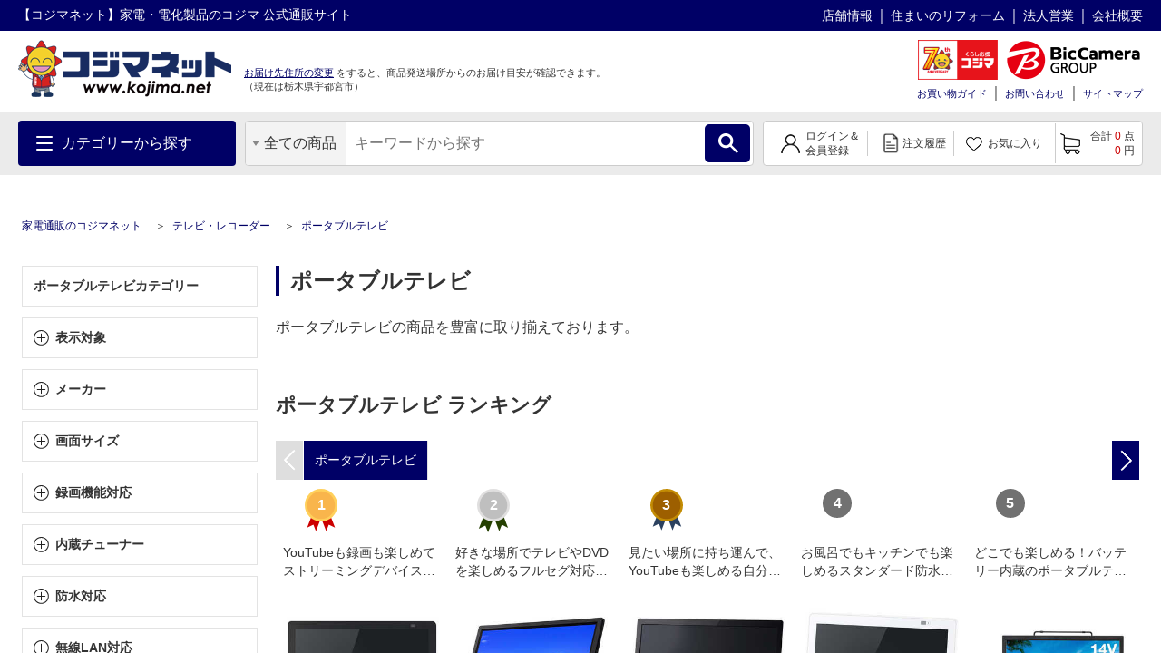

--- FILE ---
content_type: text/html; charset=UTF-8
request_url: https://www.kojima.net/ec/category_list.html?color=01&cate=portable_tv
body_size: 1832
content:
<!DOCTYPE html>
<html lang="en">
<head>
    <meta charset="utf-8">
    <meta name="viewport" content="width=device-width, initial-scale=1">
    <title></title>
    <style>
        body {
            font-family: "Arial";
        }
    </style>
    <script type="text/javascript">
    window.awsWafCookieDomainList = [];
    window.gokuProps = {
"key":"AQIDAHjcYu/GjX+QlghicBgQ/7bFaQZ+m5FKCMDnO+vTbNg96AH8rhIMJ+z/0ZlnwNGCUsFTAAAAfjB8BgkqhkiG9w0BBwagbzBtAgEAMGgGCSqGSIb3DQEHATAeBglghkgBZQMEAS4wEQQM0xF1depSHZO07bzbAgEQgDtkDWjfu/iA1FFovrm1DbICsUAV04yfVyp7MT61DYp7EWM6jDnLUg9RkBp27QieKrX3EpH4gWzcP8WQoA==",
          "iv":"A6x+bgEzAAAABd4J",
          "context":"YhcdOaThBcfto4jU5VTX0sHWoX1vs/67dU+8iu/vO1fIe0ReSZE+Kk/[base64]/n1JdUjO+tyFLYS2MavEDLDXZyASnLp+N18ipx+D7v1TJtRMgysHZzKa/mhxEkN4ecz3VRJ7GXwwhvUrRS1D3GnQUnjow/nw5WOm8vw2dc="
};
    </script>
    <script src="https://45558c10feeb.9e7552dd.us-east-2.token.awswaf.com/45558c10feeb/d4d1630c7a02/8457492b3928/challenge.js"></script>
</head>
<body>
    <div id="challenge-container"></div>
    <script type="text/javascript">
        AwsWafIntegration.saveReferrer();
        AwsWafIntegration.checkForceRefresh().then((forceRefresh) => {
            if (forceRefresh) {
                AwsWafIntegration.forceRefreshToken().then(() => {
                    window.location.reload(true);
                });
            } else {
                AwsWafIntegration.getToken().then(() => {
                    window.location.reload(true);
                });
            }
        });
    </script>
    <noscript>
        <h1>JavaScript is disabled</h1>
        In order to continue, we need to verify that you're not a robot.
        This requires JavaScript. Enable JavaScript and then reload the page.
    </noscript>
</body>
</html>

--- FILE ---
content_type: text/html;charset=UTF-8
request_url: https://www.kojima.net/ec/category_list.html?color=01&cate=portable_tv
body_size: 26604
content:
<!doctype html>
<html>
<head>



 




<!--01_CALI-->
<title>ポータブルテレビの商品一覧 | 家電通販のコジマネット - 全品代引き手数料無料</title>
<meta name="description" content="ポータブルテレビならコジマ公式通販の【コジマネット】 最短翌日お届け、全品代引き手数料無料！テレビ・エアコン・冷蔵庫、省エネ商品はもちろん、レコーダー・パソコン・デジカメ、調理家電や生活家電までお買得品満載。チラシ掲載品もネット限定価格で家電が安い！">
<meta name="keywords" content="テレビ,冷蔵庫,エアコン,レコーダー,生活家電,テレビ・レコーダー 通販">
<meta charset="utf-8">
<!-- meta name="viewport" content="width=device-width,initial-scale=1.0" -->
<meta http-equiv="X-UA-Compatible" content="IE=edge">
<meta name="robots" content="noindex,nofollow">
<link rel="canonical" href="https://www.kojima.net/ec/category_list.html?cate=portable_tv&color=01">
<link rel="shortcut icon" type="image/x-icon" href="/excludes/KPC/img/parts/favicon.ico">
<meta property="og:site_name" content="家電通販のコジマネット">
<meta property="og:type" content="website">
<meta property="og:url" content="https://www.kojima.net/ec/category_list.html?cate=portable_tv">
<meta property="og:title" content="テレビ・レコーダー＞ポータブルテレビ の通販｜家電通販のコジマネット - 全品代引き手数料無料">
<meta property="og:description" content="ポータブルテレビならコジマ公式通販の【コジマネット】 最短翌日お届け、全品代引き手数料無料！テレビ・エアコン・冷蔵庫、省エネ商品はもちろん、レコーダー・パソコン・デジカメ、調理家電や生活家電までお買得品満載。チラシ掲載品もネット限定価格で家電が安い！">
<meta property="og:image" content="https://www.kojima.net/excludes/KPC/img/common/logo.png">
<meta name="twitter:site" content="">
<meta name="twitter:card" content="summary">
<meta property="fb:app_id" content="">



<link rel="preload" href="/excludes/KPC/img/fonts/kojima-icon.ttf?if02ks" as="font" crossorigin>


<link rel="stylesheet" type="text/css" href="/excludes/KPC/jQuery/jquery-ui-1.12.1.min.css">
<link rel="stylesheet" type="text/css" href="/excludes/KPC/jQuery/jquery-colorbox/colorbox.css">
<link rel="stylesheet" type="text/css" href="/excludes/KPC/jQuery/all.min.css">
<link rel="stylesheet" type="text/css" href="/excludes/KPC/css/common/frame.css?fv=20200914">
<link rel="stylesheet" type="text/css" href="/excludes/KPC/_system/cms_Framework.css?fv=20200914">
<link rel="stylesheet" type="text/css" href="/excludes/KPC/css/common/common.css?fv=20200914">
<link rel="stylesheet" type="text/css" href="/excludes/KPC/js/lib/slick.css">

<script type="text/javascript" src="/excludes/KPC/jQuery/jquery-3.4.1.min.js"></script>
<script type="text/javascript" defer src="/excludes/KPC/jQuery/jquery-ui-1.12.1.min.js"></script>
<script type="text/javascript" defer src="/excludes/KPC/jQuery/jquery-colorbox/jquery.colorbox-min.js"></script>
<script type="text/javascript" defer src="/excludes/KPC/_system/cms_Framework.js?fv=20200914"></script>
<script type="text/javascript" defer src="/excludes/KPC/js/common/common.js?fv=20200914"></script>
<script type="text/javascript" defer src="/excludes/KPC/js/kjm_base.js?fv=20200914"></script>
<script type="text/javascript" defer src="/excludes/KPC/js/kjm_prod.js?fv=20200914"></script>
<script type="text/javascript" defer src="/excludes/KPC/js/lib/slick.min.js"></script>


<!-- -->

<script type="text/javascript" defer="" src="/excludes/KPC/js/accordion_switch.js"></script>


<script language="javascript" type="text/javascript"><!--
var globalNoImageA = '/excludes/KPC/img/mk2_noImage_m.jpg'
   , globalNoImageB = '/excludes/KPC/img/mk2_noImage_w.jpg'
   , globalNoImageC = '/excludes/KPC/img/mk2_noImage_cmp_w.jpg'
;
function mk2NoImage(obj){
/*
	if( $(obj).length != 0 ){
		if( $(obj).is('.bannerImage') ){
			$(obj).attr('src', globalNoImageC);
		} else {
			$(obj).attr('src', globalNoImageA);
		}
	}
*/
	if( obj != null ){
		if( obj.className.indexOf('bannerImage') != -1 ){
			obj.setAttribute('src',globalNoImageC);
		} else {
			obj.setAttribute('src',globalNoImageA);
		}
	}
}
--></script>


 



<!-- Google Tag Manager -->
<script>
(function(w,d,s,l,i){
w[l]=w[l]||[];
w[l].push({'gtm.start':new Date().getTime(),event:'gtm.js'});
var f=d.getElementsByTagName(s)[0],
j=d.createElement(s),
dl=l!='dataLayer'?'&l='+l:'';
j.async=true;
j.src='https://www.googletagmanager.com/gtm.js?id='+i+dl;
f.parentNode.insertBefore(j,f);
})(window,document,'script','dataLayer','GTM-NBDHR88');
</script>
<!-- End Google Tag Manager -->


<script type='text/javascript'><!--
  var csSeoCoreMode = 'R';
  //リタゲ共通script
  (function() {
    var s = document.createElement('script');
    s.type = 'text/javascript';
    s.async = true;
//    if ( /www\.kojima\.net/.test(window.location.hostname)) {
    if ( csSeoCoreMode  == 'R' ) {
      //本番用
      s.src = "https://bvr.ast.snva.jp/beaver.js?serial=8ab848be-5245-41fe-9196-65bdd6a63107&reco_k=G1QpxmBMlnt0y&reco_sna_host=r5.snva.jp";
    } else {
      //検証用
      s.src = "https://bvr.ast.snva.jp/beaver.js?serial=135a615f-951d-4ac1-a3a1-3fff4fc35ee2&reco_k=BhTGjS3Q7Y9ps&reco_sna_host=r5.snva.jp";
    };
    var x = document.getElementsByTagName('script')[0];
    window.recoConstructer = function (data) {
      window._sna_dam = window._sna_dam || [];
      if (window.__snahost != null) {
        window._sna_dam.push(['reco:snaHost', window.__snahost]);
      }
      window._sna_dam.push(["reco:recoConstructerArgs", data]);
    };
    window.apiSetCtr = function (item_code, tmpl, link, k) {
      if (window.__snahost != null) {
        window._sna_dam.push(['reco:snaHost', window.__snahost]);
      }
      window._sna_dam.push(["reco:apiSetCtrArgs", {
        itemCode: item_code,
        tmpl: tmpl,
        link: link.href
      }]);
    };
    x.parentNode.insertBefore(s, x);
  })();
  var _sna_dam = _sna_dam || [];
--></script>

<script type="text/javascript" defer src="/excludes/KPC/js/kjm_gtm.js"></script>




</head>
<body>

<!-- Google Tag Manager (noscript) -->
<noscript><iframe src="https://www.googletagmanager.com/ns.html?id=GTM-NBDHR88" height="0" width="0" style="display:none;visibility:hidden"></iframe></noscript>
<!-- End Google Tag Manager (noscript) -->


<!--SEO_03 Def-->
<script type="application/ld+json">
{
  "@context": "https://schema.org",
  "@type": "Corporation",
  "url": "",
  "name": "家電通販のコジマネット",
  "contactPoint": {
    "@type": "ContactPoint",

    "contactType": "Customer service"
  }
,
  "itemListElement": [
    {
      "@type": "ListItem",
      "position": 1,
      "name": "テレビ・レコーダー"
      ,"item": "https://www.kojima.net/ec/category_top.html?cate=tv_recorder"
    }
  ,{
      "@type": "ListItem",
      "position": 2,
      "name": "ポータブルテレビ"
      ,"item": "https://www.kojima.net/ec/category_list.html?cate=portable_tv"
    }
  
  
  
  
  
  
  ]
}
</script>





<div id="fwCms_wrapper">
  <header class="header">
    <div class="fwCms_box frame_HD" frame_id="HD">
    

<div class="SiteHeader mkGlobalHeader" lflg="0" surl="/ec/sorry/KSP/unavailable.html">
<script src="//kojima-f-s.snva.jp/js/naviplus_suggestitem_view.js" charset="UTF-8"></script>
<script src="//kojima-f-s.snva.jp/js/naviplus_suggest.js" charset="UTF-8"></script>
<link rel="stylesheet" href="//kojima-f-s.snva.jp/css/naviplus_suggest.css">
<script>
<!--
NPSuggest.bind({ server: "kojima-f-s.snva.jp",
 accountID: "kojima",
 inputAreaID: "MK2PFRDH010_01_keyword",
 submitBtnID: "MK2PFRDH010_01_SrcBtn",
 categoryAreaID: "MK2PFRDH010_01_src_cate",
 fieldAreaID: "",
 field: "",
 categoryName: "",
 suggestAreaClass: "np-keyword-suggest",
 itemListClass: "np-item-suggest",
 maxSuggest: 7,
 matchMode: "prefix",
 alwaysOnTop: false,
 sortType: 1,
 minimumChar: 0,
 overlayMode: "off",
 overlayPlaceHolder: "",
 furigana: true,
 suggestHighlight: "off",
 suggestAreaXcordinate: 0,
 suggestAreaYcordinate: 0,
 historyEnabled: "on",
 rankingEnabled: "on",
 rankingType:"hot",
 pathDisplayType: 2
});
-->
</script>
<div>
  <input type="hidden" id="identify" value="">
</div>
<script type="text/javascript">
   window.addEventListener('load', function () {
	try{
		const mid = document.getElementById("identify").value;
		if(mid != ""){
		    krt('send', 'identify', {
		      user_id:mid
		    })
		}
	}catch(e){
		console.log(e.message );
	}
  });
</script>
  <div class="head-line">
    <p style="font-size: 14px;" class="description">【コジマネット】家電・電化製品のコジマ 公式通販サイト</p>
    <ul>
  
      <li><a style="font-size: 14px;" target="blank" title="" href="/shop/">店舗情報</a></li>
      <li><a style="font-size: 14px;" target="blank" title="" href="/shop/e-reform/">住まいのリフォーム</a></li>
      <li><a style="font-size: 14px;" target="blank" title="" href="/business/">法人営業</a></li>
      <li><a style="font-size: 14px;" target="blank" title="" href="/corporation/">会社概要</a></li>
    </ul>
  </div>
  <div class="main">
    <div class="logo">
      <a title="" href="/ec/index.html">
      
        <img src="/excludes/KPC/img/common/logo.png" alt="【コジマネット】家電・電化製品のコジマ 公式通販サイト">
      
      </a>
    </div>
    <div class="text-area">
      <div class="text">
        <div class="js-logo-slick">
        　<div class="inner">
          　<img src="/excludes/KPC/img/header/text_07.png" alt="くらし応援コジマの長期無料保証">
          </div>
          <div class="inner">
            <img src="/excludes/KPC/img/header/text_08.png" alt="無金利分割払いがご利用できます">
        　</div>
          <div class="inner">
          　<img src="/excludes/KPC/img/header/text_06.png" alt="13時までのご注文で大型商品のセッティングも最短翌日お届け">
          </div>
          <div class="inner">
            <img src="/excludes/KPC/img/header/text_01.png" alt="お客様のくらしを「より快適に」「より便利に」「より楽しく」します。">
          </div>
        </div>
      </div>
      <p class="address">
        <a class="mk2actHeaderDelv" click_url="/ec/customer/delv_addr_select.html" title="">お届け先住所の変更</a>
        <span class="sub-text">をすると、商品発送場所からのお届け目安が確認できます。</span>
        <br>
<span>
        （現在は<span>栃木県</span><span>宇都宮市</span>）
        </span>
      </p>
    </div>
    <div class="group-menu">
      <div class="group-logo">

    
        <span class="group-link" style="padding: 0 6px;">
          <img style="width: 88px; height: 44px;" src="/excludes/KPC/img/header/kojima_70th_logo.png" alt="kojima_70th">
        </span>
        <span class="group-link">
          <img src="/excludes/KPC/img/common/logo-bic.png" alt="BicCamera Group">
        </span>
      </div>
      <nav class="head-menu">
        <ul>
    
          <li><a title="" href="/ec/guide/index.html">お買い物ガイド</a></li>
          <li><a title="" href="http://qa.kojima.net/?site_domain=default">お問い合わせ</a></li>
          <li><a title="" href="/ec/info/sitemap.html">サイトマップ</a></li>
        </ul>
      </nav>
      <form method="POST" id="logout" style="display:none;" onsubmit="return checkSubmit()">
        <input type="hidden" name="FormAction" value="logout">
      </form>
    </div>
  </div>
  <div id="MK2HEAD_CATE" style="display:none;">[{"cateAttrId":"テレビ・レコーダー","cateDesc1":"","cateDesc2":"","cateId":"tv_recorder","child":[{"cateAttrId":"テレビ","cateDesc1":"","cateDesc2":"","cateId":"tv","child":[],"curFlg":"0","imgPath1":"/ito/img_public/category/tv/category/pc/tv.jpg","imgPath2":"","imgPath3":"","imgPath4":"","imgPath5":"","layerKey":"0001-0001","level":"2","parentCateId":"tv_recorder","qty":"0","rnkngUrl":null,"url":"/ec/category_list.html?cate=tv"},{"cateAttrId":"ポータブルテレビ","cateDesc1":"","cateDesc2":"","cateId":"portable_tv","child":[],"curFlg":"1","imgPath1":"/ito/img_public/category/portable_tv/category/pc/portable_tv.jpg","imgPath2":"","imgPath3":"","imgPath4":"","imgPath5":"","layerKey":"0001-0002","level":"2","parentCateId":"tv_recorder","qty":"0","rnkngUrl":null,"url":"/ec/category_list.html?cate=portable_tv"},{"cateAttrId":"レコーダー・プレーヤー","cateDesc1":"","cateDesc2":"","cateId":"recorder_player","child":[],"curFlg":"0","imgPath1":"/ito/img_public/category/recorder_player/category/pc/recorder_player.jpg","imgPath2":"","imgPath3":"","imgPath4":"","imgPath5":"","layerKey":"0001-0003","level":"2","parentCateId":"tv_recorder","qty":"0","rnkngUrl":null,"url":"/ec/category_list.html?cate=recorder_player"},{"cateAttrId":"録画用メディア・ハードディスク","cateDesc1":"","cateDesc2":"","cateId":"media_hdd_for_video","child":[],"curFlg":"0","imgPath1":"/ito/img_public/category/media_hdd_for_video/category/pc/media_hdd_for_video.jpg","imgPath2":"","imgPath3":"","imgPath4":"","imgPath5":"","layerKey":"0001-0004","level":"2","parentCateId":"tv_recorder","qty":"0","rnkngUrl":null,"url":"/ec/category_list.html?cate=media_hdd_for_video"},{"cateAttrId":"テレビ台・壁掛け金具","cateDesc1":"","cateDesc2":"","cateId":"tv_stand_table","child":[],"curFlg":"0","imgPath1":"/ito/img_public/category/tv_stand_table/category/pc/tv_stand_table.jpg","imgPath2":"","imgPath3":"","imgPath4":"","imgPath5":"","layerKey":"0001-0005","level":"2","parentCateId":"tv_recorder","qty":"0","rnkngUrl":null,"url":"/ec/category_list.html?cate=tv_stand_table"},{"cateAttrId":"ホームシアター","cateDesc1":"","cateDesc2":"","cateId":"home_theater","child":[],"curFlg":"0","imgPath1":"/ito/img_public/category/home_theater/category/pc/home_theater.jpg","imgPath2":"","imgPath3":"","imgPath4":"","imgPath5":"","layerKey":"0001-0006","level":"2","parentCateId":"tv_recorder","qty":"0","rnkngUrl":null,"url":"/ec/category_list.html?cate=home_theater"},{"cateAttrId":"プロジェクター・スクリーン","cateDesc1":"","cateDesc2":"","cateId":"projector","child":[],"curFlg":"0","imgPath1":"/ito/img_public/category/projector/category/pc/projector.jpg","imgPath2":"","imgPath3":"","imgPath4":"","imgPath5":"","layerKey":"0001-0007","level":"2","parentCateId":"tv_recorder","qty":"0","rnkngUrl":null,"url":"/ec/category_list.html?cate=projector"},{"cateAttrId":"テレビ用スピーカー","cateDesc1":"","cateDesc2":"","cateId":"tv_speaker","child":[],"curFlg":"0","imgPath1":"/ito/img_public/category/tv_speaker/category/pc/tv_speaker.jpg","imgPath2":"","imgPath3":"","imgPath4":"","imgPath5":"","layerKey":"0001-0008","level":"2","parentCateId":"tv_recorder","qty":"0","rnkngUrl":null,"url":"/ec/category_list.html?cate=tv_speaker"},{"cateAttrId":"ケーブル・アンテナ","cateDesc1":"","cateDesc2":"","cateId":"cable_antenna","child":[],"curFlg":"0","imgPath1":"/ito/img_public/category/cable_antenna/category/pc/cable_antenna.jpg","imgPath2":"","imgPath3":"","imgPath4":"","imgPath5":"","layerKey":"0001-0009","level":"2","parentCateId":"tv_recorder","qty":"0","rnkngUrl":null,"url":"/ec/category_list.html?cate=cable_antenna"},{"cateAttrId":"リモコン・関連品","cateDesc1":"","cateDesc2":"","cateId":"tv_controller","child":[],"curFlg":"0","imgPath1":"/ito/img_public/category/tv_controller/category/pc/tv_controller.jpg","imgPath2":"","imgPath3":"","imgPath4":"","imgPath5":"","layerKey":"0001-0010","level":"2","parentCateId":"tv_recorder","qty":"0","rnkngUrl":null,"url":"/ec/category_list.html?cate=tv_controller"},{"cateAttrId":"クリーニング用品・その他","cateDesc1":"","cateDesc2":"","cateId":"tv_cleaner_other","child":[],"curFlg":"0","imgPath1":"/ito/img_public/category/tv_cleaner_other/category/pc/tv_cleaner_other.jpg","imgPath2":"","imgPath3":"","imgPath4":"","imgPath5":"","layerKey":"0001-0011","level":"2","parentCateId":"tv_recorder","qty":"0","rnkngUrl":null,"url":"/ec/category_list.html?cate=tv_cleaner_other"},{"cateAttrId":"DVD・ブルーレイソフト","cateDesc1":"","cateDesc2":"","cateId":"video_software","child":[],"curFlg":"0","imgPath1":"/ito/img_public/category/video_software/category/pc/video_software.jpg","imgPath2":"","imgPath3":"","imgPath4":"","imgPath5":"","layerKey":"0001-0012","level":"2","parentCateId":"tv_recorder","qty":"0","rnkngUrl":null,"url":"/ec/category_list.html?cate=video_software"}],"curFlg":"0","imgPath1":"/ito/img_public/category/tv_recorder/category/pc/tv_recorder.png","imgPath2":"","imgPath3":"","imgPath4":"","imgPath5":"","layerKey":"0001","level":"1","parentCateId":"","qty":"0","rnkngUrl":null,"url":"/ec/category_top.html?cate=tv_recorder"},{"cateAttrId":"冷蔵庫・キッチン家電","cateDesc1":"","cateDesc2":"","cateId":"kitchen","child":[{"cateAttrId":"冷蔵庫・冷凍庫","cateDesc1":"","cateDesc2":"","cateId":"refrigerator","child":[],"curFlg":"0","imgPath1":"/ito/img_public/category/refrigerator/category/pc/refrigerator.jpg","imgPath2":"","imgPath3":"","imgPath4":"","imgPath5":"","layerKey":"0002-0001","level":"2","parentCateId":"kitchen","qty":"0","rnkngUrl":null,"url":"/ec/category_list.html?cate=refrigerator"},{"cateAttrId":"炊飯器・精米機","cateDesc1":"","cateDesc2":"","cateId":"rice_cooker","child":[],"curFlg":"0","imgPath1":"/ito/img_public/category/rice_cooker/category/pc/rice_cooker.jpg","imgPath2":"","imgPath3":"","imgPath4":"","imgPath5":"","layerKey":"0002-0002","level":"2","parentCateId":"kitchen","qty":"0","rnkngUrl":null,"url":"/ec/category_list.html?cate=rice_cooker"},{"cateAttrId":"レンジ・トースター","cateDesc1":"","cateDesc2":"","cateId":"oven_toaster","child":[],"curFlg":"0","imgPath1":"/ito/img_public/category/oven_toaster/category/pc/oven_toaster.jpg","imgPath2":"","imgPath3":"","imgPath4":"","imgPath5":"","layerKey":"0002-0003","level":"2","parentCateId":"kitchen","qty":"0","rnkngUrl":null,"url":"/ec/category_list.html?cate=oven_toaster"},{"cateAttrId":"電気ケトル・ポット","cateDesc1":"","cateDesc2":"","cateId":"electric_kettle","child":[],"curFlg":"0","imgPath1":"/ito/img_public/category/electric_kettle/category/pc/electric_kettle.jpg","imgPath2":"","imgPath3":"","imgPath4":"","imgPath5":"","layerKey":"0002-0004","level":"2","parentCateId":"kitchen","qty":"0","rnkngUrl":null,"url":"/ec/category_list.html?cate=electric_kettle"},{"cateAttrId":"コーヒーメーカー・エスプレッソマシン","cateDesc1":"","cateDesc2":"","cateId":"coffee_maker","child":[],"curFlg":"0","imgPath1":"/ito/img_public/category/coffee_maker/category/pc/coffee_maker.jpg","imgPath2":"","imgPath3":"","imgPath4":"","imgPath5":"","layerKey":"0002-0005","level":"2","parentCateId":"kitchen","qty":"0","rnkngUrl":null,"url":"/ec/category_list.html?cate=coffee_maker"},{"cateAttrId":"コンロ（IH・ガス）","cateDesc1":"","cateDesc2":"","cateId":"ih_gas_cooker","child":[],"curFlg":"0","imgPath1":"/ito/img_public/category/ih_gas_cooker/category/pc/ih_gas_cooker.jpg","imgPath2":"","imgPath3":"","imgPath4":"","imgPath5":"","layerKey":"0002-0006","level":"2","parentCateId":"kitchen","qty":"0","rnkngUrl":null,"url":"/ec/category_list.html?cate=ih_gas_cooker"},{"cateAttrId":"ホットプレート・グリルなべ","cateDesc1":"","cateDesc2":"","cateId":"hotplate","child":[],"curFlg":"0","imgPath1":"/ito/img_public/category/hotplate/category/pc/hotplate.jpg","imgPath2":"","imgPath3":"","imgPath4":"","imgPath5":"","layerKey":"0002-0007","level":"2","parentCateId":"kitchen","qty":"0","rnkngUrl":null,"url":"/ec/category_list.html?cate=hotplate"},{"cateAttrId":"ミキサー・フードプロセッサー","cateDesc1":"","cateDesc2":"","cateId":"mixer_food_processor","child":[],"curFlg":"0","imgPath1":"/ito/img_public/category/mixer_food_processor/category/pc/mixer_food_processor.jpg","imgPath2":"","imgPath3":"","imgPath4":"","imgPath5":"","layerKey":"0002-0008","level":"2","parentCateId":"kitchen","qty":"0","rnkngUrl":null,"url":"/ec/category_list.html?cate=mixer_food_processor"},{"cateAttrId":"調理家電","cateDesc1":"","cateDesc2":"","cateId":"cooking_appliances","child":[],"curFlg":"0","imgPath1":"/ito/img_public/category/cooking_appliances/category/pc/cooking_appliances.jpg","imgPath2":"","imgPath3":"","imgPath4":"","imgPath5":"","layerKey":"0002-0009","level":"2","parentCateId":"kitchen","qty":"0","rnkngUrl":null,"url":"/ec/category_list.html?cate=cooking_appliances"},{"cateAttrId":"浄水器・整水器","cateDesc1":"","cateDesc2":"","cateId":"water_purifier","child":[],"curFlg":"0","imgPath1":"/ito/img_public/category/water_purifier/category/pc/water_purifier.jpg","imgPath2":"","imgPath3":"","imgPath4":"","imgPath5":"","layerKey":"0002-0010","level":"2","parentCateId":"kitchen","qty":"0","rnkngUrl":null,"url":"/ec/category_list.html?cate=water_purifier"},{"cateAttrId":"食器洗い機（食洗機）・食器乾燥機","cateDesc1":"","cateDesc2":"","cateId":"dishwashing_machine","child":[],"curFlg":"0","imgPath1":"/ito/img_public/category/dishwashing_machine/category/pc/dishwashing_machine.jpg","imgPath2":"","imgPath3":"","imgPath4":"","imgPath5":"","layerKey":"0002-0011","level":"2","parentCateId":"kitchen","qty":"0","rnkngUrl":null,"url":"/ec/category_list.html?cate=dishwashing_machine"},{"cateAttrId":"生ごみ処理機","cateDesc1":"","cateDesc2":"","cateId":"namagomi","child":[],"curFlg":"0","imgPath1":"/ito/img_public/category/namagomi/category/pc/namagomi.jpg","imgPath2":"","imgPath3":"","imgPath4":"","imgPath5":"","layerKey":"0002-0012","level":"2","parentCateId":"kitchen","qty":"0","rnkngUrl":null,"url":"/ec/category_list.html?cate=namagomi"}],"curFlg":"0","imgPath1":"/ito/img_public/category/kitchen/category/pc/kitchen.png","imgPath2":"","imgPath3":"","imgPath4":"","imgPath5":"","layerKey":"0002","level":"1","parentCateId":"","qty":"0","rnkngUrl":null,"url":"/ec/category_top.html?cate=kitchen"},{"cateAttrId":"洗濯機・生活家電","cateDesc1":"","cateDesc2":"","cateId":"home_appliances","child":[{"cateAttrId":"洗濯機・乾燥機","cateDesc1":"","cateDesc2":"","cateId":"washing_machine","child":[],"curFlg":"0","imgPath1":"/ito/img_public/category/washing_machine/category/pc/washing_machine.jpg","imgPath2":"","imgPath3":"","imgPath4":"","imgPath5":"","layerKey":"0003-0001","level":"2","parentCateId":"home_appliances","qty":"0","rnkngUrl":null,"url":"/ec/category_list.html?cate=washing_machine"},{"cateAttrId":"掃除機","cateDesc1":"","cateDesc2":"","cateId":"cleaner","child":[],"curFlg":"0","imgPath1":"/ito/img_public/category/cleaner/category/pc/cleaner.jpg","imgPath2":"","imgPath3":"","imgPath4":"","imgPath5":"","layerKey":"0003-0002","level":"2","parentCateId":"home_appliances","qty":"0","rnkngUrl":null,"url":"/ec/category_list.html?cate=cleaner"},{"cateAttrId":"高圧洗浄機","cateDesc1":"","cateDesc2":"","cateId":"high_pressure_washer","child":[],"curFlg":"0","imgPath1":"/ito/img_public/category/high_pressure_washer/category/pc/high_pressure_washer.jpg","imgPath2":"","imgPath3":"","imgPath4":"","imgPath5":"","layerKey":"0003-0003","level":"2","parentCateId":"home_appliances","qty":"0","rnkngUrl":null,"url":"/ec/category_list.html?cate=high_pressure_washer"},{"cateAttrId":"スチームクリーナー","cateDesc1":"","cateDesc2":"","cateId":"steam_cleaner","child":[],"curFlg":"0","imgPath1":"/ito/img_public/category/steam_cleaner/category/pc/steam_cleaner.jpg","imgPath2":"","imgPath3":"","imgPath4":"","imgPath5":"","layerKey":"0003-0004","level":"2","parentCateId":"home_appliances","qty":"0","rnkngUrl":null,"url":"/ec/category_list.html?cate=steam_cleaner"},{"cateAttrId":"アイロン","cateDesc1":"","cateDesc2":"","cateId":"iorn","child":[],"curFlg":"0","imgPath1":"/ito/img_public/category/iorn/category/pc/iorn.jpg","imgPath2":"","imgPath3":"","imgPath4":"","imgPath5":"","layerKey":"0003-0005","level":"2","parentCateId":"home_appliances","qty":"0","rnkngUrl":null,"url":"/ec/category_list.html?cate=iorn"},{"cateAttrId":"ミシン","cateDesc1":"","cateDesc2":"","cateId":"sewing_machine","child":[],"curFlg":"0","imgPath1":"/ito/img_public/category/sewing_machine/category/pc/sewing_machine.jpg","imgPath2":"","imgPath3":"","imgPath4":"","imgPath5":"","layerKey":"0003-0006","level":"2","parentCateId":"home_appliances","qty":"0","rnkngUrl":null,"url":"/ec/category_list.html?cate=sewing_machine"},{"cateAttrId":"家事代行サービス","cateDesc1":"","cateDesc2":"","cateId":"housekeeping_service","child":[],"curFlg":"0","imgPath1":"/ito/img_public/category/housekeeping_service/category/pc/housekeeping_service.jpg","imgPath2":"","imgPath3":"","imgPath4":"","imgPath5":"","layerKey":"0003-0007","level":"2","parentCateId":"home_appliances","qty":"0","rnkngUrl":null,"url":"/ec/category_list.html?cate=housekeeping_service"},{"cateAttrId":"ふとん乾燥機・くつ乾燥機","cateDesc1":"","cateDesc2":"","cateId":"futon_shoe_dryer","child":[],"curFlg":"0","imgPath1":"/ito/img_public/category/futon_shoe_dryer/category/pc/futon_shoe_dryer.jpg","imgPath2":"","imgPath3":"","imgPath4":"","imgPath5":"","layerKey":"0003-0008","level":"2","parentCateId":"home_appliances","qty":"0","rnkngUrl":null,"url":"/ec/category_list.html?cate=futon_shoe_dryer"},{"cateAttrId":"照明器具","cateDesc1":"","cateDesc2":"","cateId":"lighting_device","child":[],"curFlg":"0","imgPath1":"/ito/img_public/category/lighting_device/category/pc/lighting_device.jpg","imgPath2":"","imgPath3":"","imgPath4":"","imgPath5":"","layerKey":"0003-0009","level":"2","parentCateId":"home_appliances","qty":"0","rnkngUrl":null,"url":"/ec/category_list.html?cate=lighting_device"},{"cateAttrId":"LED・電球・蛍光灯","cateDesc1":"","cateDesc2":"","cateId":"light_bulb","child":[],"curFlg":"0","imgPath1":"/ito/img_public/category/light_bulb/category/pc/light_bulb.jpg","imgPath2":"","imgPath3":"","imgPath4":"","imgPath5":"","layerKey":"0003-0010","level":"2","parentCateId":"home_appliances","qty":"0","rnkngUrl":null,"url":"/ec/category_list.html?cate=light_bulb"},{"cateAttrId":"温水洗浄便座","cateDesc1":"","cateDesc2":"","cateId":"washlet","child":[],"curFlg":"0","imgPath1":"/ito/img_public/category/washlet/category/pc/washlet.jpg","imgPath2":"","imgPath3":"","imgPath4":"","imgPath5":"","layerKey":"0003-0011","level":"2","parentCateId":"home_appliances","qty":"0","rnkngUrl":null,"url":"/ec/category_list.html?cate=washlet"},{"cateAttrId":"換気扇","cateDesc1":"","cateDesc2":"","cateId":"extractor_fan","child":[],"curFlg":"0","imgPath1":"/ito/img_public/category/extractor_fan/category/pc/extractor_fan.jpg","imgPath2":"","imgPath3":"","imgPath4":"","imgPath5":"","layerKey":"0003-0012","level":"2","parentCateId":"home_appliances","qty":"0","rnkngUrl":null,"url":"/ec/category_list.html?cate=extractor_fan"},{"cateAttrId":"家電お買い得セット","cateDesc1":"","cateDesc2":"","cateId":"kaden_set","child":[],"curFlg":"0","imgPath1":"/ito/img_public/category/kaden_set/category/pc/kaden_set.jpg","imgPath2":"","imgPath3":"","imgPath4":"","imgPath5":"","layerKey":"0003-0013","level":"2","parentCateId":"home_appliances","qty":"0","rnkngUrl":null,"url":"/ec/category_list.html?cate=kaden_set"}],"curFlg":"0","imgPath1":"/ito/img_public/category/home_appliances/category/pc/home_appliances.png","imgPath2":"","imgPath3":"","imgPath4":"","imgPath5":"","layerKey":"0003","level":"1","parentCateId":"","qty":"0","rnkngUrl":null,"url":"/ec/category_top.html?cate=home_appliances"},{"cateAttrId":"エアコン・空気清浄機・季節家電","cateDesc1":"","cateDesc2":"","cateId":"ac","child":[{"cateAttrId":"エアコン・窓用エアコン","cateDesc1":"","cateDesc2":"","cateId":"air_conditioner","child":[],"curFlg":"0","imgPath1":"/ito/img_public/category/air_conditioner/category/pc/air_conditioner.jpg","imgPath2":"","imgPath3":"","imgPath4":"","imgPath5":"","layerKey":"0004-0001","level":"2","parentCateId":"ac","qty":"0","rnkngUrl":null,"url":"/ec/category_list.html?cate=air_conditioner"},{"cateAttrId":"ヒーター・ストーブ","cateDesc1":"","cateDesc2":"","cateId":"heater","child":[],"curFlg":"0","imgPath1":"/ito/img_public/category/heater/category/pc/heater.jpg","imgPath2":"","imgPath3":"","imgPath4":"","imgPath5":"","layerKey":"0004-0002","level":"2","parentCateId":"ac","qty":"0","rnkngUrl":null,"url":"/ec/category_list.html?cate=heater"},{"cateAttrId":"加湿器・アロマ","cateDesc1":"","cateDesc2":"","cateId":"humidifier_aroma","child":[],"curFlg":"0","imgPath1":"/ito/img_public/category/humidifier_aroma/category/pc/humidifier_aroma.jpg","imgPath2":"","imgPath3":"","imgPath4":"","imgPath5":"","layerKey":"0004-0003","level":"2","parentCateId":"ac","qty":"0","rnkngUrl":null,"url":"/ec/category_list.html?cate=humidifier_aroma"},{"cateAttrId":"空気清浄機・脱臭機","cateDesc1":"","cateDesc2":"","cateId":"air_cleaner","child":[],"curFlg":"0","imgPath1":"/ito/img_public/category/air_cleaner/category/pc/air_cleaner.jpg","imgPath2":"","imgPath3":"","imgPath4":"","imgPath5":"","layerKey":"0004-0004","level":"2","parentCateId":"ac","qty":"0","rnkngUrl":null,"url":"/ec/category_list.html?cate=air_cleaner"},{"cateAttrId":"除湿機","cateDesc1":"","cateDesc2":"","cateId":"dehumidifier","child":[],"curFlg":"0","imgPath1":"/ito/img_public/category/dehumidifier/category/pc/dehumidifier.jpg","imgPath2":"","imgPath3":"","imgPath4":"","imgPath5":"","layerKey":"0004-0005","level":"2","parentCateId":"ac","qty":"0","rnkngUrl":null,"url":"/ec/category_list.html?cate=dehumidifier"},{"cateAttrId":"電気毛布・電気ひざ掛け","cateDesc1":"","cateDesc2":"","cateId":"electric_blanket","child":[],"curFlg":"0","imgPath1":"/ito/img_public/category/electric_blanket/category/pc/electric_blanket.jpg","imgPath2":"","imgPath3":"","imgPath4":"","imgPath5":"","layerKey":"0004-0006","level":"2","parentCateId":"ac","qty":"0","rnkngUrl":null,"url":"/ec/category_list.html?cate=electric_blanket"},{"cateAttrId":"ホットカーペット・ホットカーペットカバー","cateDesc1":"","cateDesc2":"","cateId":"hot_carpet","child":[],"curFlg":"0","imgPath1":"/ito/img_public/category/hot_carpet/category/pc/hot_carpet.jpg","imgPath2":"","imgPath3":"","imgPath4":"","imgPath5":"","layerKey":"0004-0007","level":"2","parentCateId":"ac","qty":"0","rnkngUrl":null,"url":"/ec/category_list.html?cate=hot_carpet"},{"cateAttrId":"こたつ・こたつ布団","cateDesc1":"","cateDesc2":"","cateId":"kotatsu","child":[],"curFlg":"0","imgPath1":"/ito/img_public/category/kotatsu/category/pc/kotatsu.jpg","imgPath2":"","imgPath3":"","imgPath4":"","imgPath5":"","layerKey":"0004-0008","level":"2","parentCateId":"ac","qty":"0","rnkngUrl":null,"url":"/ec/category_list.html?cate=kotatsu"},{"cateAttrId":"扇風機","cateDesc1":"","cateDesc2":"","cateId":"fan_circulator","child":[],"curFlg":"0","imgPath1":"/ito/img_public/category/fan_circulator/category/pc/fan_circulator.jpg","imgPath2":"","imgPath3":"","imgPath4":"","imgPath5":"","layerKey":"0004-0009","level":"2","parentCateId":"ac","qty":"0","rnkngUrl":null,"url":"/ec/category_list.html?cate=fan_circulator"}],"curFlg":"0","imgPath1":"/ito/img_public/category/ac/category/pc/ac.png","imgPath2":"","imgPath3":"","imgPath4":"","imgPath5":"","layerKey":"0004","level":"1","parentCateId":"","qty":"0","rnkngUrl":null,"url":"/ec/category_top.html?cate=ac"},{"cateAttrId":"パソコン・周辺機器・プリンター","cateDesc1":"","cateDesc2":"","cateId":"pc","child":[{"cateAttrId":"ノートパソコン","cateDesc1":"","cateDesc2":"","cateId":"note_pc","child":[],"curFlg":"0","imgPath1":"/ito/img_public/category/note_pc/category/pc/note_pc.jpg","imgPath2":"","imgPath3":"","imgPath4":"","imgPath5":"","layerKey":"0005-0001","level":"2","parentCateId":"pc","qty":"0","rnkngUrl":null,"url":"/ec/category_list.html?cate=note_pc"},{"cateAttrId":"タブレットPC","cateDesc1":"","cateDesc2":"","cateId":"tablet","child":[],"curFlg":"0","imgPath1":"/ito/img_public/category/tablet/category/pc/tablet.jpg","imgPath2":"","imgPath3":"","imgPath4":"","imgPath5":"","layerKey":"0005-0002","level":"2","parentCateId":"pc","qty":"0","rnkngUrl":null,"url":"/ec/category_list.html?cate=tablet"},{"cateAttrId":"デスクトップパソコン","cateDesc1":"","cateDesc2":"","cateId":"other_pc","child":[],"curFlg":"0","imgPath1":"/ito/img_public/category/other_pc/category/pc/other_pc.jpg","imgPath2":"","imgPath3":"","imgPath4":"","imgPath5":"","layerKey":"0005-0003","level":"2","parentCateId":"pc","qty":"0","rnkngUrl":null,"url":"/ec/category_list.html?cate=other_pc"},{"cateAttrId":"Apple製品","cateDesc1":"","cateDesc2":"","cateId":"apple","child":[],"curFlg":"0","imgPath1":"/ito/img_public/category/apple/category/pc/apple.jpg","imgPath2":"","imgPath3":"","imgPath4":"","imgPath5":"","layerKey":"0005-0004","level":"2","parentCateId":"pc","qty":"0","rnkngUrl":null,"url":"/ec/category_list.html?cate=apple"},{"cateAttrId":"ゲーミングPC・デバイス","cateDesc1":"","cateDesc2":"","cateId":"gaming_pc","child":[],"curFlg":"0","imgPath1":"/ito/img_public/category/gaming_pc/category/pc/gaming_pc.jpg","imgPath2":"","imgPath3":"","imgPath4":"","imgPath5":"","layerKey":"0005-0005","level":"2","parentCateId":"pc","qty":"0","rnkngUrl":null,"url":"/ec/category_list.html?cate=gaming_pc"},{"cateAttrId":"パソコンソフト","cateDesc1":"","cateDesc2":"","cateId":"pc_softwear","child":[],"curFlg":"0","imgPath1":"/ito/img_public/category/pc_softwear/category/pc/pc_softwear.jpg","imgPath2":"","imgPath3":"","imgPath4":"","imgPath5":"","layerKey":"0005-0006","level":"2","parentCateId":"pc","qty":"0","rnkngUrl":null,"url":"/ec/category_list.html?cate=pc_softwear"},{"cateAttrId":"PCパーツ","cateDesc1":"","cateDesc2":"","cateId":"pc_parts","child":[],"curFlg":"0","imgPath1":"/ito/img_public/category/pc_parts/category/pc/pc_parts.jpg","imgPath2":"","imgPath3":"","imgPath4":"","imgPath5":"","layerKey":"0005-0007","level":"2","parentCateId":"pc","qty":"0","rnkngUrl":null,"url":"/ec/category_list.html?cate=pc_parts"},{"cateAttrId":"PCサプライ・周辺機器","cateDesc1":"","cateDesc2":"","cateId":"pc_acc","child":[],"curFlg":"0","imgPath1":"/ito/img_public/category/pc_acc/category/pc/pc_acc.jpg","imgPath2":"","imgPath3":"","imgPath4":"","imgPath5":"","layerKey":"0005-0008","level":"2","parentCateId":"pc","qty":"0","rnkngUrl":null,"url":"/ec/category_list.html?cate=pc_acc"},{"cateAttrId":"プリンター・スキャナー","cateDesc1":"","cateDesc2":"","cateId":"printer_scanner","child":[],"curFlg":"0","imgPath1":"/ito/img_public/category/printer_scanner/category/pc/printer_scanner.jpg","imgPath2":"","imgPath3":"","imgPath4":"","imgPath5":"","layerKey":"0005-0009","level":"2","parentCateId":"pc","qty":"0","rnkngUrl":null,"url":"/ec/category_list.html?cate=printer_scanner"},{"cateAttrId":"プリンターインク","cateDesc1":"","cateDesc2":"","cateId":"ink_toner","child":[],"curFlg":"0","imgPath1":"/ito/img_public/category/ink_toner/category/pc/ink_toner.jpg","imgPath2":"","imgPath3":"","imgPath4":"","imgPath5":"","layerKey":"0005-0010","level":"2","parentCateId":"pc","qty":"0","rnkngUrl":null,"url":"/ec/category_list.html?cate=ink_toner"},{"cateAttrId":"印刷用紙・ラベル","cateDesc1":"","cateDesc2":"","cateId":"printing_paper","child":[],"curFlg":"0","imgPath1":"/ito/img_public/category/printing_paper/category/pc/printing_paper.jpg","imgPath2":"","imgPath3":"","imgPath4":"","imgPath5":"","layerKey":"0005-0011","level":"2","parentCateId":"pc","qty":"0","rnkngUrl":null,"url":"/ec/category_list.html?cate=printing_paper"},{"cateAttrId":"電子書籍リーダー","cateDesc1":"","cateDesc2":"","cateId":"e_book_reader","child":[],"curFlg":"0","imgPath1":"/ito/img_public/category/e_book_reader/category/pc/e_book_reader.jpg","imgPath2":"","imgPath3":"","imgPath4":"","imgPath5":"","layerKey":"0005-0012","level":"2","parentCateId":"pc","qty":"0","rnkngUrl":null,"url":"/ec/category_list.html?cate=e_book_reader"}],"curFlg":"0","imgPath1":"/ito/img_public/category/pc/category/pc/pc.png","imgPath2":"","imgPath3":"","imgPath4":"","imgPath5":"","layerKey":"0005","level":"1","parentCateId":"","qty":"0","rnkngUrl":null,"url":"/ec/category_top.html?cate=pc"},{"cateAttrId":"カメラ・ビデオカメラ","cateDesc1":"","cateDesc2":"","cateId":"camera","child":[{"cateAttrId":"ビデオカメラ・ドローン","cateDesc1":"","cateDesc2":"","cateId":"video_camera","child":[],"curFlg":"0","imgPath1":"/ito/img_public/category/video_camera/category/pc/video_camera.jpg","imgPath2":"","imgPath3":"","imgPath4":"","imgPath5":"","layerKey":"0006-0001","level":"2","parentCateId":"camera","qty":"0","rnkngUrl":null,"url":"/ec/category_list.html?cate=video_camera"},{"cateAttrId":"アクションカム","cateDesc1":"","cateDesc2":"","cateId":"action_camera","child":[],"curFlg":"0","imgPath1":"/ito/img_public/category/action_camera/category/pc/action_camera.jpg","imgPath2":"","imgPath3":"","imgPath4":"","imgPath5":"","layerKey":"0006-0002","level":"2","parentCateId":"camera","qty":"0","rnkngUrl":null,"url":"/ec/category_list.html?cate=action_camera"},{"cateAttrId":"ミラーレス一眼カメラ","cateDesc1":"","cateDesc2":"","cateId":"milc_camera","child":[],"curFlg":"0","imgPath1":"/ito/img_public/category/milc_camera/category/pc/milc_camera.jpg","imgPath2":"","imgPath3":"","imgPath4":"","imgPath5":"","layerKey":"0006-0003","level":"2","parentCateId":"camera","qty":"0","rnkngUrl":null,"url":"/ec/category_list.html?cate=milc_camera"},{"cateAttrId":"デジタル一眼レフカメラ","cateDesc1":"","cateDesc2":"","cateId":"dslr_camera","child":[],"curFlg":"0","imgPath1":"/ito/img_public/category/dslr_camera/category/pc/dslr_camera.jpg","imgPath2":"","imgPath3":"","imgPath4":"","imgPath5":"","layerKey":"0006-0004","level":"2","parentCateId":"camera","qty":"0","rnkngUrl":null,"url":"/ec/category_list.html?cate=dslr_camera"},{"cateAttrId":"コンパクトデジタルカメラ・トイカメラ","cateDesc1":"","cateDesc2":"","cateId":"degital_camera","child":[],"curFlg":"0","imgPath1":"/ito/img_public/category/degital_camera/category/pc/degital_camera.jpg","imgPath2":"","imgPath3":"","imgPath4":"","imgPath5":"","layerKey":"0006-0005","level":"2","parentCateId":"camera","qty":"0","rnkngUrl":null,"url":"/ec/category_list.html?cate=degital_camera"},{"cateAttrId":"メモリーカード","cateDesc1":"","cateDesc2":"","cateId":"memory_card","child":[],"curFlg":"0","imgPath1":"/ito/img_public/category/memory_card/category/pc/memory_card.jpg","imgPath2":"","imgPath3":"","imgPath4":"","imgPath5":"","layerKey":"0006-0006","level":"2","parentCateId":"camera","qty":"0","rnkngUrl":null,"url":"/ec/category_list.html?cate=memory_card"},{"cateAttrId":"カメラレンズ","cateDesc1":"","cateDesc2":"","cateId":"camera_lens","child":[],"curFlg":"0","imgPath1":"/ito/img_public/category/camera_lens/category/pc/camera_lens.jpg","imgPath2":"","imgPath3":"","imgPath4":"","imgPath5":"","layerKey":"0006-0007","level":"2","parentCateId":"camera","qty":"0","rnkngUrl":null,"url":"/ec/category_list.html?cate=camera_lens"},{"cateAttrId":"カメラレンズ関連品","cateDesc1":"","cateDesc2":"","cateId":"camera_lens_acc","child":[],"curFlg":"0","imgPath1":"/ito/img_public/category/camera_lens_acc/category/pc/camera_lens_acc.jpg","imgPath2":"","imgPath3":"","imgPath4":"","imgPath5":"","layerKey":"0006-0008","level":"2","parentCateId":"camera","qty":"0","rnkngUrl":null,"url":"/ec/category_list.html?cate=camera_lens_acc"},{"cateAttrId":"カメラアクセサリー","cateDesc1":"","cateDesc2":"","cateId":"camera_acc","child":[],"curFlg":"0","imgPath1":"/ito/img_public/category/camera_acc/category/pc/camera_acc.jpg","imgPath2":"","imgPath3":"","imgPath4":"","imgPath5":"","layerKey":"0006-0009","level":"2","parentCateId":"camera","qty":"0","rnkngUrl":null,"url":"/ec/category_list.html?cate=camera_acc"},{"cateAttrId":"チェキ・インスタントカメラ","cateDesc1":"","cateDesc2":"","cateId":"instant_camera","child":[],"curFlg":"0","imgPath1":"/ito/img_public/category/instant_camera/category/pc/instant_camera.jpg","imgPath2":"","imgPath3":"","imgPath4":"","imgPath5":"","layerKey":"0006-0010","level":"2","parentCateId":"camera","qty":"0","rnkngUrl":null,"url":"/ec/category_list.html?cate=instant_camera"},{"cateAttrId":"双眼鏡・望遠鏡・光学機器","cateDesc1":"","cateDesc2":"","cateId":"opera_glasses_telescope","child":[],"curFlg":"0","imgPath1":"/ito/img_public/category/opera_glasses_telescope/category/pc/opera_glasses_telescope.jpg","imgPath2":"","imgPath3":"","imgPath4":"","imgPath5":"","layerKey":"0006-0011","level":"2","parentCateId":"camera","qty":"0","rnkngUrl":null,"url":"/ec/category_list.html?cate=opera_glasses_telescope"},{"cateAttrId":"フィルムカメラ・使い捨てカメラ","cateDesc1":"","cateDesc2":"","cateId":"film_camera","child":[],"curFlg":"0","imgPath1":"/ito/img_public/category/film_camera/category/pc/film_camera.jpg","imgPath2":"","imgPath3":"","imgPath4":"","imgPath5":"","layerKey":"0006-0012","level":"2","parentCateId":"camera","qty":"0","rnkngUrl":null,"url":"/ec/category_list.html?cate=film_camera"}],"curFlg":"0","imgPath1":"/ito/img_public/category/camera/category/pc/camera.png","imgPath2":"","imgPath3":"","imgPath4":"","imgPath5":"","layerKey":"0006","level":"1","parentCateId":"","qty":"0","rnkngUrl":null,"url":"/ec/category_top.html?cate=camera"},{"cateAttrId":"オーディオ・ヘッドホン・楽器","cateDesc1":"","cateDesc2":"","cateId":"audio","child":[{"cateAttrId":"ヘッドホン・イヤホン","cateDesc1":"","cateDesc2":"","cateId":"headphone_earphone","child":[],"curFlg":"0","imgPath1":"/ito/img_public/category/headphone_earphone/category/pc/headphone_earphone.jpg","imgPath2":"","imgPath3":"","imgPath4":"","imgPath5":"","layerKey":"0007-0001","level":"2","parentCateId":"audio","qty":"0","rnkngUrl":null,"url":"/ec/category_list.html?cate=headphone_earphone"},{"cateAttrId":"iPod・iPodアクセサリー","cateDesc1":"","cateDesc2":"","cateId":"ipod","child":[],"curFlg":"0","imgPath1":"/ito/img_public/category/ipod/category/pc/ipod-a.jpg","imgPath2":"","imgPath3":"","imgPath4":"","imgPath5":"","layerKey":"0007-0002","level":"2","parentCateId":"audio","qty":"0","rnkngUrl":null,"url":"/ec/category_list.html?cate=ipod"},{"cateAttrId":"スピーカー","cateDesc1":"","cateDesc2":"","cateId":"speaker","child":[],"curFlg":"0","imgPath1":"/ito/img_public/category/speaker/category/pc/speaker.jpg","imgPath2":"","imgPath3":"","imgPath4":"","imgPath5":"","layerKey":"0007-0003","level":"2","parentCateId":"audio","qty":"0","rnkngUrl":null,"url":"/ec/category_list.html?cate=speaker"},{"cateAttrId":"コンポ・ラジカセ・ラジオ","cateDesc1":"","cateDesc2":"","cateId":"radio_cd_cassette","child":[],"curFlg":"0","imgPath1":"/ito/img_public/category/radio_cd_cassette/category/pc/radio_cd_cassette.jpg","imgPath2":"","imgPath3":"","imgPath4":"","imgPath5":"","layerKey":"0007-0004","level":"2","parentCateId":"audio","qty":"0","rnkngUrl":null,"url":"/ec/category_list.html?cate=radio_cd_cassette"},{"cateAttrId":"電子ピアノ・カラオケ","cateDesc1":"","cateDesc2":"","cateId":"musical_instrument","child":[],"curFlg":"0","imgPath1":"/ito/img_public/category/musical_instrument/category/pc/musical_instrument.jpg","imgPath2":"","imgPath3":"","imgPath4":"","imgPath5":"","layerKey":"0007-0005","level":"2","parentCateId":"audio","qty":"0","rnkngUrl":null,"url":"/ec/category_list.html?cate=musical_instrument"},{"cateAttrId":"カー用品・カーオーディオ","cateDesc1":"","cateDesc2":"","cateId":"car_audio","child":[],"curFlg":"0","imgPath1":"/ito/img_public/category/car_audio/category/pc/car_audio.jpg","imgPath2":"","imgPath3":"","imgPath4":"","imgPath5":"","layerKey":"0007-0006","level":"2","parentCateId":"audio","qty":"0","rnkngUrl":null,"url":"/ec/category_list.html?cate=car_audio"},{"cateAttrId":"単品オーディオ","cateDesc1":"","cateDesc2":"","cateId":"audio_device","child":[],"curFlg":"0","imgPath1":"/ito/img_public/category/audio_device/category/pc/audio_device.jpg","imgPath2":"","imgPath3":"","imgPath4":"","imgPath5":"","layerKey":"0007-0007","level":"2","parentCateId":"audio","qty":"0","rnkngUrl":null,"url":"/ec/category_list.html?cate=audio_device"},{"cateAttrId":"ICレコーダー","cateDesc1":"","cateDesc2":"","cateId":"ic_recorder","child":[],"curFlg":"0","imgPath1":"/ito/img_public/category/ic_recorder/category/pc/ic_recorder.jpg","imgPath2":"","imgPath3":"","imgPath4":"","imgPath5":"","layerKey":"0007-0008","level":"2","parentCateId":"audio","qty":"0","rnkngUrl":null,"url":"/ec/category_list.html?cate=ic_recorder"},{"cateAttrId":"トランシーバー・イヤホンマイク","cateDesc1":"","cateDesc2":"","cateId":"transceiver","child":[],"curFlg":"0","imgPath1":"/ito/img_public/category/transceiver/category/pc/transceiver.jpg","imgPath2":"","imgPath3":"","imgPath4":"","imgPath5":"","layerKey":"0007-0009","level":"2","parentCateId":"audio","qty":"0","rnkngUrl":null,"url":"/ec/category_list.html?cate=transceiver"},{"cateAttrId":"ポータブルオーディオ","cateDesc1":"","cateDesc2":"","cateId":"portable_audio","child":[],"curFlg":"0","imgPath1":"/ito/img_public/category/portable_audio/category/pc/portable_audio.jpg","imgPath2":"","imgPath3":"","imgPath4":"","imgPath5":"","layerKey":"0007-0010","level":"2","parentCateId":"audio","qty":"0","rnkngUrl":null,"url":"/ec/category_list.html?cate=portable_audio"},{"cateAttrId":"録音用メディア","cateDesc1":"","cateDesc2":"","cateId":"media_for_music","child":[],"curFlg":"0","imgPath1":"/ito/img_public/category/media_for_music/category/pc/media_for_music.jpg","imgPath2":"","imgPath3":"","imgPath4":"","imgPath5":"","layerKey":"0007-0011","level":"2","parentCateId":"audio","qty":"0","rnkngUrl":null,"url":"/ec/category_list.html?cate=media_for_music"},{"cateAttrId":"オーディオアクセサリー","cateDesc1":"","cateDesc2":"","cateId":"audio_acc","child":[],"curFlg":"0","imgPath1":"/ito/img_public/category/audio_acc/category/pc/audio_acc.jpg","imgPath2":"","imgPath3":"","imgPath4":"","imgPath5":"","layerKey":"0007-0012","level":"2","parentCateId":"audio","qty":"0","rnkngUrl":null,"url":"/ec/category_list.html?cate=audio_acc"}],"curFlg":"0","imgPath1":"/ito/img_public/category/audio/category/pc/audio.png","imgPath2":"","imgPath3":"","imgPath4":"","imgPath5":"","layerKey":"0007","level":"1","parentCateId":"","qty":"0","rnkngUrl":null,"url":"/ec/category_top.html?cate=audio"},{"cateAttrId":"スマートフォン・アクセサリー","cateDesc1":"","cateDesc2":"","cateId":"smartphone","child":[{"cateAttrId":"SIMフリースマートフォン","cateDesc1":"","cateDesc2":"","cateId":"simfree_device","child":[],"curFlg":"0","imgPath1":"/ito/img_public/category/simfree_device/category/pc/simfree_device.jpg","imgPath2":"","imgPath3":"","imgPath4":"","imgPath5":"","layerKey":"0008-0001","level":"2","parentCateId":"smartphone","qty":"0","rnkngUrl":null,"url":"/ec/category_list.html?cate=simfree_device"},{"cateAttrId":"格安SIM","cateDesc1":"","cateDesc2":"","cateId":"sim_card","child":[],"curFlg":"0","imgPath1":"/ito/img_public/category/sim_card/category/pc/sim_card.jpg","imgPath2":"","imgPath3":"","imgPath4":"","imgPath5":"","layerKey":"0008-0002","level":"2","parentCateId":"smartphone","qty":"0","rnkngUrl":null,"url":"/ec/category_list.html?cate=sim_card"},{"cateAttrId":"スマートウォッチ・ウェアラブル端末","cateDesc1":"","cateDesc2":"","cateId":"smartwatch","child":[],"curFlg":"0","imgPath1":"/ito/img_public/category/smartwatch/category/pc/smartwatch.jpg","imgPath2":"","imgPath3":"","imgPath4":"","imgPath5":"","layerKey":"0008-0003","level":"2","parentCateId":"smartphone","qty":"0","rnkngUrl":null,"url":"/ec/category_list.html?cate=smartwatch"},{"cateAttrId":"スマホケース・保護フィルム","cateDesc1":"","cateDesc2":"","cateId":"smartphone_case_film","child":[],"curFlg":"0","imgPath1":"/ito/img_public/category/smartphone_case_film/category/pc/smartphone_case_film.jpg","imgPath2":"","imgPath3":"","imgPath4":"","imgPath5":"","layerKey":"0008-0004","level":"2","parentCateId":"smartphone","qty":"0","rnkngUrl":null,"url":"/ec/category_list.html?cate=smartphone_case_film"},{"cateAttrId":"充電器・ケーブル","cateDesc1":"","cateDesc2":"","cateId":"charger_cable","child":[],"curFlg":"0","imgPath1":"/ito/img_public/category/charger_cable/category/pc/charger_cable.jpg","imgPath2":"","imgPath3":"","imgPath4":"","imgPath5":"","layerKey":"0008-0005","level":"2","parentCateId":"smartphone","qty":"0","rnkngUrl":null,"url":"/ec/category_list.html?cate=charger_cable"},{"cateAttrId":"モバイルバッテリー","cateDesc1":"","cateDesc2":"","cateId":"mobile_battery","child":[],"curFlg":"0","imgPath1":"/ito/img_public/category/mobile_battery/category/pc/mobile_battery.jpg","imgPath2":"","imgPath3":"","imgPath4":"","imgPath5":"","layerKey":"0008-0006","level":"2","parentCateId":"smartphone","qty":"0","rnkngUrl":null,"url":"/ec/category_list.html?cate=mobile_battery"},{"cateAttrId":"イヤホン・ハンズフリー","cateDesc1":"","cateDesc2":"","cateId":"earphone_for_smartphone","child":[],"curFlg":"0","imgPath1":"/ito/img_public/category/earphone_for_smartphone/category/pc/earphone_for_smartphone.jpg","imgPath2":"","imgPath3":"","imgPath4":"","imgPath5":"","layerKey":"0008-0007","level":"2","parentCateId":"smartphone","qty":"0","rnkngUrl":null,"url":"/ec/category_list.html?cate=earphone_for_smartphone"},{"cateAttrId":"Iot機器","cateDesc1":"","cateDesc2":"","cateId":"iot_device","child":[],"curFlg":"0","imgPath1":"/ito/img_public/category/iot_device/category/pc/iot_device.jpg","imgPath2":"","imgPath3":"","imgPath4":"","imgPath5":"","layerKey":"0008-0008","level":"2","parentCateId":"smartphone","qty":"0","rnkngUrl":null,"url":"/ec/category_list.html?cate=iot_device"},{"cateAttrId":"VR機器","cateDesc1":"","cateDesc2":"","cateId":"vr_device","child":[],"curFlg":"0","imgPath1":"/ito/img_public/category/vr_device/category/pc/vr_device.jpg","imgPath2":"","imgPath3":"","imgPath4":"","imgPath5":"","layerKey":"0008-0009","level":"2","parentCateId":"smartphone","qty":"0","rnkngUrl":null,"url":"/ec/category_list.html?cate=vr_device"},{"cateAttrId":"microSDカード","cateDesc1":"","cateDesc2":"","cateId":"micro_sd_card-b","child":[],"curFlg":"0","imgPath1":"/ito/img_public/category/micro_sd_card-b/category/pc/micro_sd_card-b.jpg","imgPath2":"","imgPath3":"","imgPath4":"","imgPath5":"","layerKey":"0008-0010","level":"2","parentCateId":"smartphone","qty":"0","rnkngUrl":null,"url":"/ec/category_list.html?cate=micro_sd_card-b"},{"cateAttrId":"スマホグッズ・アクセサリー","cateDesc1":"","cateDesc2":"","cateId":"smartphone_goods","child":[],"curFlg":"0","imgPath1":"/ito/img_public/category/smartphone_goods/category/pc/smartphone_goods.jpg","imgPath2":"","imgPath3":"","imgPath4":"","imgPath5":"","layerKey":"0008-0011","level":"2","parentCateId":"smartphone","qty":"0","rnkngUrl":null,"url":"/ec/category_list.html?cate=smartphone_goods"}],"curFlg":"0","imgPath1":"/ito/img_public/category/smartphone/category/pc/smartphone.png","imgPath2":"","imgPath3":"","imgPath4":"","imgPath5":"","layerKey":"0008","level":"1","parentCateId":"","qty":"0","rnkngUrl":null,"url":"/ec/category_top.html?cate=smartphone"},{"cateAttrId":"電子辞書・FAX・事務機器","cateDesc1":"","cateDesc2":"","cateId":"oa","child":[{"cateAttrId":"電子辞書","cateDesc1":"","cateDesc2":"","cateId":"electronic_dictionary","child":[],"curFlg":"0","imgPath1":"/ito/img_public/category/electronic_dictionary/category/pc/electronic_dictionary.jpg","imgPath2":"","imgPath3":"","imgPath4":"","imgPath5":"","layerKey":"0009-0001","level":"2","parentCateId":"oa","qty":"0","rnkngUrl":null,"url":"/ec/category_list.html?cate=electronic_dictionary"},{"cateAttrId":"翻訳機・語学学習機","cateDesc1":"","cateDesc2":"","cateId":"translator","child":[],"curFlg":"0","imgPath1":"/ito/img_public/category/translator/category/pc/translator.jpg","imgPath2":"","imgPath3":"","imgPath4":"","imgPath5":"","layerKey":"0009-0002","level":"2","parentCateId":"oa","qty":"0","rnkngUrl":null,"url":"/ec/category_list.html?cate=translator"},{"cateAttrId":"電卓","cateDesc1":"","cateDesc2":"","cateId":"calculator","child":[],"curFlg":"0","imgPath1":"/ito/img_public/category/calculator/category/pc/calculator.jpg","imgPath2":"","imgPath3":"","imgPath4":"","imgPath5":"","layerKey":"0009-0003","level":"2","parentCateId":"oa","qty":"0","rnkngUrl":null,"url":"/ec/category_list.html?cate=calculator"},{"cateAttrId":"電子文具","cateDesc1":"","cateDesc2":"","cateId":"electronic_stationery","child":[],"curFlg":"0","imgPath1":"/ito/img_public/category/electronic_stationery/category/pc/electronic_stationery.jpg","imgPath2":"","imgPath3":"","imgPath4":"","imgPath5":"","layerKey":"0009-0004","level":"2","parentCateId":"oa","qty":"0","rnkngUrl":null,"url":"/ec/category_list.html?cate=electronic_stationery"},{"cateAttrId":"電話機・FAX","cateDesc1":"","cateDesc2":"","cateId":"telephone_fax","child":[],"curFlg":"0","imgPath1":"/ito/img_public/category/telephone_fax/category/pc/telephone_fax.jpg","imgPath2":"","imgPath3":"","imgPath4":"","imgPath5":"","layerKey":"0009-0005","level":"2","parentCateId":"oa","qty":"0","rnkngUrl":null,"url":"/ec/category_list.html?cate=telephone_fax"},{"cateAttrId":"ラベルライター・メモプリンター","cateDesc1":"","cateDesc2":"","cateId":"label_writer","child":[],"curFlg":"0","imgPath1":"/ito/img_public/category/label_writer/category/pc/label_writer.jpg","imgPath2":"","imgPath3":"","imgPath4":"","imgPath5":"","layerKey":"0009-0006","level":"2","parentCateId":"oa","qty":"0","rnkngUrl":null,"url":"/ec/category_list.html?cate=label_writer"},{"cateAttrId":"シュレッダー","cateDesc1":"","cateDesc2":"","cateId":"shredder","child":[],"curFlg":"0","imgPath1":"/ito/img_public/category/shredder/category/pc/shredder.jpg","imgPath2":"","imgPath3":"","imgPath4":"","imgPath5":"","layerKey":"0009-0007","level":"2","parentCateId":"oa","qty":"0","rnkngUrl":null,"url":"/ec/category_list.html?cate=shredder"},{"cateAttrId":"ラミネーター・ラミネートフィルム","cateDesc1":"","cateDesc2":"","cateId":"laminator","child":[],"curFlg":"0","imgPath1":"/ito/img_public/category/laminator/category/pc/laminator.jpg","imgPath2":"","imgPath3":"","imgPath4":"","imgPath5":"","layerKey":"0009-0008","level":"2","parentCateId":"oa","qty":"0","rnkngUrl":null,"url":"/ec/category_list.html?cate=laminator"},{"cateAttrId":"レジスター・Airレジ","cateDesc1":"","cateDesc2":"","cateId":"register","child":[],"curFlg":"0","imgPath1":"/ito/img_public/category/register/category/pc/register.jpg","imgPath2":"","imgPath3":"","imgPath4":"","imgPath5":"","layerKey":"0009-0009","level":"2","parentCateId":"oa","qty":"0","rnkngUrl":null,"url":"/ec/category_list.html?cate=register"},{"cateAttrId":"その他オフィス機器","cateDesc1":"","cateDesc2":"","cateId":"other_office_dvice","child":[],"curFlg":"0","imgPath1":"/ito/img_public/category/other_office_dvice/category/pc/other_office_dvice.jpg","imgPath2":"","imgPath3":"","imgPath4":"","imgPath5":"","layerKey":"0009-0010","level":"2","parentCateId":"oa","qty":"0","rnkngUrl":null,"url":"/ec/category_list.html?cate=other_office_dvice"}],"curFlg":"0","imgPath1":"/ito/img_public/category/oa/category/pc/oa.png","imgPath2":"","imgPath3":"","imgPath4":"","imgPath5":"","layerKey":"0009","level":"1","parentCateId":"","qty":"0","rnkngUrl":null,"url":"/ec/category_top.html?cate=oa"},{"cateAttrId":"インク・用紙・メディア","cateDesc1":"","cateDesc2":"","cateId":"ink_media","child":[{"cateAttrId":"プリンターインク","cateDesc1":"","cateDesc2":"","cateId":"ink_toner-a","child":[],"curFlg":"0","imgPath1":"/ito/img_public/category/ink_toner-a/category/pc/ink_toner-a.jpg","imgPath2":"","imgPath3":"","imgPath4":"","imgPath5":"","layerKey":"0010-0001","level":"2","parentCateId":"ink_media","qty":"0","rnkngUrl":null,"url":"/ec/category_list.html?cate=ink_toner-a"},{"cateAttrId":"印刷用紙・ラベル","cateDesc1":"","cateDesc2":"","cateId":"printing_paper-a","child":[],"curFlg":"0","imgPath1":"/ito/img_public/category/printing_paper-a/category/pc/printing_paper-a.jpg","imgPath2":"","imgPath3":"","imgPath4":"","imgPath5":"","layerKey":"0010-0002","level":"2","parentCateId":"ink_media","qty":"0","rnkngUrl":null,"url":"/ec/category_list.html?cate=printing_paper-a"},{"cateAttrId":"メモリーカード","cateDesc1":"","cateDesc2":"","cateId":"memory_card-a","child":[],"curFlg":"0","imgPath1":"/ito/img_public/category/memory_card-a/category/pc/memory_card-a.jpg","imgPath2":"","imgPath3":"","imgPath4":"","imgPath5":"","layerKey":"0010-0003","level":"2","parentCateId":"ink_media","qty":"0","rnkngUrl":null,"url":"/ec/category_list.html?cate=memory_card-a"},{"cateAttrId":"USBメモリー","cateDesc1":"","cateDesc2":"","cateId":"usb_memory-a","child":[],"curFlg":"0","imgPath1":"/ito/img_public/category/usb_memory-a/category/pc/usb_memory-a.jpg","imgPath2":"","imgPath3":"","imgPath4":"","imgPath5":"","layerKey":"0010-0004","level":"2","parentCateId":"ink_media","qty":"0","rnkngUrl":null,"url":"/ec/category_list.html?cate=usb_memory-a"},{"cateAttrId":"光学メディア","cateDesc1":"","cateDesc2":"","cateId":"media","child":[],"curFlg":"0","imgPath1":"/ito/img_public/category/media/category/pc/media.jpg","imgPath2":"","imgPath3":"","imgPath4":"","imgPath5":"","layerKey":"0010-0005","level":"2","parentCateId":"ink_media","qty":"0","rnkngUrl":null,"url":"/ec/category_list.html?cate=media"}],"curFlg":"0","imgPath1":"/ito/img_public/category/ink_media/category/pc/ink_media.png","imgPath2":"","imgPath3":"","imgPath4":"","imgPath5":"","layerKey":"0010","level":"1","parentCateId":"","qty":"0","rnkngUrl":null,"url":"/ec/category_top.html?cate=ink_media"},{"cateAttrId":"電球・電池・電源タップ","cateDesc1":"","cateDesc2":"","cateId":"blub_battery","child":[{"cateAttrId":"LED・電球・蛍光灯","cateDesc1":"","cateDesc2":"","cateId":"light_bulb-a","child":[],"curFlg":"0","imgPath1":"/ito/img_public/category/light_bulb-a/category/pc/light_bulb-a.jpg","imgPath2":"","imgPath3":"","imgPath4":"","imgPath5":"","layerKey":"0011-0001","level":"2","parentCateId":"blub_battery","qty":"0","rnkngUrl":null,"url":"/ec/category_list.html?cate=light_bulb-a"},{"cateAttrId":"電池・充電池","cateDesc1":"","cateDesc2":"","cateId":"battery","child":[],"curFlg":"0","imgPath1":"/ito/img_public/category/battery/category/pc/battery.jpg","imgPath2":"","imgPath3":"","imgPath4":"","imgPath5":"","layerKey":"0011-0002","level":"2","parentCateId":"blub_battery","qty":"0","rnkngUrl":null,"url":"/ec/category_list.html?cate=battery"},{"cateAttrId":"モバイルバッテリー","cateDesc1":"","cateDesc2":"","cateId":"mobile_battery-a","child":[],"curFlg":"0","imgPath1":"/ito/img_public/category/mobile_battery-a/category/pc/mobile_battery-a.jpg","imgPath2":"","imgPath3":"","imgPath4":"","imgPath5":"","layerKey":"0011-0003","level":"2","parentCateId":"blub_battery","qty":"0","rnkngUrl":null,"url":"/ec/category_list.html?cate=mobile_battery-a"},{"cateAttrId":"電源タップ・充電器・変圧器","cateDesc1":"","cateDesc2":"","cateId":"power_tap","child":[],"curFlg":"0","imgPath1":"/ito/img_public/category/power_tap/category/pc/power_tap.jpg","imgPath2":"","imgPath3":"","imgPath4":"","imgPath5":"","layerKey":"0011-0004","level":"2","parentCateId":"blub_battery","qty":"0","rnkngUrl":null,"url":"/ec/category_list.html?cate=power_tap"}],"curFlg":"0","imgPath1":"/ito/img_public/category/blub_battery/category/pc/blub_battery.png","imgPath2":"","imgPath3":"","imgPath4":"","imgPath5":"","layerKey":"0011","level":"1","parentCateId":"","qty":"0","rnkngUrl":null,"url":"/ec/category_top.html?cate=blub_battery"},{"cateAttrId":"ゲーム","cateDesc1":"","cateDesc2":"","cateId":"game","child":[{"cateAttrId":"ゲーム機 本体","cateDesc1":"","cateDesc2":"","cateId":"gaming_herdware","child":[],"curFlg":"0","imgPath1":"/ito/img_public/category/gaming_herdware/category/pc/gaming_herdware202304.jpg","imgPath2":"","imgPath3":"","imgPath4":"","imgPath5":"","layerKey":"0012-0001","level":"2","parentCateId":"game","qty":"0","rnkngUrl":null,"url":"/ec/category_list.html?cate=gaming_herdware"},{"cateAttrId":"ゲームソフト","cateDesc1":"","cateDesc2":"","cateId":"game_software","child":[],"curFlg":"0","imgPath1":"/ito/img_public/category/game_software/category/pc/game_software202304.jpg","imgPath2":"","imgPath3":"","imgPath4":"","imgPath5":"","layerKey":"0012-0002","level":"2","parentCateId":"game","qty":"0","rnkngUrl":null,"url":"/ec/category_list.html?cate=game_software"},{"cateAttrId":"ゲーム周辺機器","cateDesc1":"","cateDesc2":"","cateId":"game_acc","child":[],"curFlg":"0","imgPath1":"/ito/img_public/category/game_acc/category/pc/game_acc.jpg","imgPath2":"","imgPath3":"","imgPath4":"","imgPath5":"","layerKey":"0012-0003","level":"2","parentCateId":"game","qty":"0","rnkngUrl":null,"url":"/ec/category_list.html?cate=game_acc"}],"curFlg":"0","imgPath1":"/ito/img_public/category/game/category/pc/game.png","imgPath2":"","imgPath3":"","imgPath4":"","imgPath5":"","layerKey":"0012","level":"1","parentCateId":"","qty":"0","rnkngUrl":null,"url":"/ec/category_top.html?cate=game"},{"cateAttrId":"おもちゃ","cateDesc1":"","cateDesc2":"","cateId":"toy","child":[{"cateAttrId":"ブロック","cateDesc1":"","cateDesc2":"","cateId":"block","child":[],"curFlg":"0","imgPath1":"/ito/img_public/category/block/category/pc/block20220614.jpg","imgPath2":"","imgPath3":"","imgPath4":"","imgPath5":"","layerKey":"0013-0001","level":"2","parentCateId":"toy","qty":"0","rnkngUrl":null,"url":"/ec/category_list.html?cate=block"},{"cateAttrId":"知育・幼児おもちゃ","cateDesc1":"","cateDesc2":"","cateId":"toy_for_baby","child":[],"curFlg":"0","imgPath1":"/ito/img_public/category/toy_for_baby/category/pc/toy_for_baby20220613.jpg","imgPath2":"","imgPath3":"","imgPath4":"","imgPath5":"","layerKey":"0013-0002","level":"2","parentCateId":"toy","qty":"0","rnkngUrl":null,"url":"/ec/category_list.html?cate=toy_for_baby"},{"cateAttrId":"フィギュア","cateDesc1":"","cateDesc2":"","cateId":"figure","child":[],"curFlg":"0","imgPath1":"/ito/img_public/category/figure/category/pc/figure20220614.jpg","imgPath2":"","imgPath3":"","imgPath4":"","imgPath5":"","layerKey":"0013-0003","level":"2","parentCateId":"toy","qty":"0","rnkngUrl":null,"url":"/ec/category_list.html?cate=figure"},{"cateAttrId":"ミニ四駆","cateDesc1":"","cateDesc2":"","cateId":"mini_4wd","child":[],"curFlg":"0","imgPath1":"/ito/img_public/category/mini_4wd/category/pc/mini_4wd20220614.jpg","imgPath2":"","imgPath3":"","imgPath4":"","imgPath5":"","layerKey":"0013-0004","level":"2","parentCateId":"toy","qty":"0","rnkngUrl":null,"url":"/ec/category_list.html?cate=mini_4wd"},{"cateAttrId":"プラモデル・工作","cateDesc1":"","cateDesc2":"","cateId":"plastic_model","child":[],"curFlg":"0","imgPath1":"/ito/img_public/category/plastic_model/category/pc/plastic_model20220614.jpg","imgPath2":"","imgPath3":"","imgPath4":"","imgPath5":"","layerKey":"0013-0005","level":"2","parentCateId":"toy","qty":"0","rnkngUrl":null,"url":"/ec/category_list.html?cate=plastic_model"},{"cateAttrId":"車・乗り物・ラジコン","cateDesc1":"","cateDesc2":"","cateId":"car_train","child":[],"curFlg":"0","imgPath1":"/ito/img_public/category/car_train/category/pc/car_train20220614.jpg","imgPath2":"","imgPath3":"","imgPath4":"","imgPath5":"","layerKey":"0013-0006","level":"2","parentCateId":"toy","qty":"0","rnkngUrl":null,"url":"/ec/category_list.html?cate=car_train"},{"cateAttrId":"キャラクターグッズ","cateDesc1":"","cateDesc2":"","cateId":"character","child":[],"curFlg":"0","imgPath1":"/ito/img_public/category/character/category/pc/character202304.jpg","imgPath2":"","imgPath3":"","imgPath4":"","imgPath5":"","layerKey":"0013-0007","level":"2","parentCateId":"toy","qty":"0","rnkngUrl":null,"url":"/ec/category_list.html?cate=character"},{"cateAttrId":"人形・ぬいぐるみ","cateDesc1":"","cateDesc2":"","cateId":"doll","child":[],"curFlg":"0","imgPath1":"/ito/img_public/category/doll/category/pc/doll20220614.jpg","imgPath2":"","imgPath3":"","imgPath4":"","imgPath5":"","layerKey":"0013-0008","level":"2","parentCateId":"toy","qty":"0","rnkngUrl":null,"url":"/ec/prod_list.html?cate=doll"},{"cateAttrId":"メイキングトイ・クッキングトイ","cateDesc1":"","cateDesc2":"","cateId":"handicraft_toy","child":[],"curFlg":"0","imgPath1":"/ito/img_public/category/handicraft_toy/category/pc/handicraft_toy20220614.jpg","imgPath2":"","imgPath3":"","imgPath4":"","imgPath5":"","layerKey":"0013-0009","level":"2","parentCateId":"toy","qty":"0","rnkngUrl":null,"url":"/ec/category_list.html?cate=handicraft_toy"},{"cateAttrId":"パズル","cateDesc1":"","cateDesc2":"","cateId":"puzzle","child":[],"curFlg":"0","imgPath1":"/ito/img_public/category/puzzle/category/pc/puzzle20220614.jpg","imgPath2":"","imgPath3":"","imgPath4":"","imgPath5":"","layerKey":"0013-0010","level":"2","parentCateId":"toy","qty":"0","rnkngUrl":null,"url":"/ec/category_list.html?cate=puzzle"},{"cateAttrId":"ゲーム・バラエティ","cateDesc1":"","cateDesc2":"","cateId":"game_variety","child":[],"curFlg":"0","imgPath1":"/ito/img_public/category/game_variety/category/pc/game_variety20220614.jpg","imgPath2":"","imgPath3":"","imgPath4":"","imgPath5":"","layerKey":"0013-0011","level":"2","parentCateId":"toy","qty":"0","rnkngUrl":null,"url":"/ec/category_list.html?cate=game_variety"},{"cateAttrId":"アクショントイ","cateDesc1":"","cateDesc2":"","cateId":"action_toys","child":[],"curFlg":"0","imgPath1":"/ito/img_public/category/action_toys/category/pc/action_toys20220614.jpg","imgPath2":"","imgPath3":"","imgPath4":"","imgPath5":"","layerKey":"0013-0012","level":"2","parentCateId":"toy","qty":"0","rnkngUrl":null,"url":"/ec/category_list.html?cate=action_toys"},{"cateAttrId":"電子ピアノ・キーボード","cateDesc1":"","cateDesc2":"","cateId":"piano_keyboard","child":[],"curFlg":"0","imgPath1":"/ito/img_public/category/piano_keyboard/category/pc/piano_keyboard20220614.jpg","imgPath2":"","imgPath3":"","imgPath4":"","imgPath5":"","layerKey":"0013-0013","level":"2","parentCateId":"toy","qty":"0","rnkngUrl":null,"url":"/ec/category_list.html?cate=piano_keyboard"},{"cateAttrId":"その他おもちゃ","cateDesc1":"","cateDesc2":"","cateId":"other_toy","child":[],"curFlg":"0","imgPath1":"/ito/img_public/category/other_toy/category/pc/other_toy20220614.jpg","imgPath2":"","imgPath3":"","imgPath4":"","imgPath5":"","layerKey":"0013-0014","level":"2","parentCateId":"toy","qty":"0","rnkngUrl":null,"url":"/ec/category_list.html?cate=other_toy"}],"curFlg":"0","imgPath1":"/ito/img_public/category/toy/category/pc/toy.png","imgPath2":"","imgPath3":"","imgPath4":"","imgPath5":"","layerKey":"0013","level":"1","parentCateId":"","qty":"0","rnkngUrl":null,"url":"/ec/category_top.html?cate=toy"},{"cateAttrId":"美容家電・健康家電","cateDesc1":"","cateDesc2":"","cateId":"beauty_helth","child":[{"cateAttrId":"電動シェーバー・バリカン","cateDesc1":"","cateDesc2":"","cateId":"electric_shaver","child":[],"curFlg":"0","imgPath1":"/ito/img_public/category/electric_shaver/category/pc/electric_shaver.jpg","imgPath2":"","imgPath3":"","imgPath4":"","imgPath5":"","layerKey":"0014-0001","level":"2","parentCateId":"beauty_helth","qty":"0","rnkngUrl":null,"url":"/ec/category_list.html?cate=electric_shaver"},{"cateAttrId":"シェーバー替え刃・関連品","cateDesc1":"","cateDesc2":"","cateId":"electric_shaver_acc_001","child":[],"curFlg":"0","imgPath1":"/ito/img_public/category/electric_shaver_acc_001/category/pc/electric_shaver_acc_001.jpg","imgPath2":"","imgPath3":"","imgPath4":"","imgPath5":"","layerKey":"0014-0002","level":"2","parentCateId":"beauty_helth","qty":"0","rnkngUrl":null,"url":"/ec/category_list.html?cate=electric_shaver_acc_001"},{"cateAttrId":"電動歯ブラシ・口腔洗浄器","cateDesc1":"","cateDesc2":"","cateId":"electric_toothbrush","child":[],"curFlg":"0","imgPath1":"/ito/img_public/category/electric_toothbrush/category/pc/electric_toothbrush.jpg","imgPath2":"","imgPath3":"","imgPath4":"","imgPath5":"","layerKey":"0014-0003","level":"2","parentCateId":"beauty_helth","qty":"0","rnkngUrl":null,"url":"/ec/category_list.html?cate=electric_toothbrush"},{"cateAttrId":"ドライヤー","cateDesc1":"","cateDesc2":"","cateId":"dryer","child":[],"curFlg":"0","imgPath1":"/ito/img_public/category/dryer/category/pc/dryer.jpg","imgPath2":"","imgPath3":"","imgPath4":"","imgPath5":"","layerKey":"0014-0004","level":"2","parentCateId":"beauty_helth","qty":"0","rnkngUrl":null,"url":"/ec/category_list.html?cate=dryer"},{"cateAttrId":"ヘアアイロン","cateDesc1":"","cateDesc2":"","cateId":"hair_iorn","child":[],"curFlg":"0","imgPath1":"/ito/img_public/category/hair_iorn/category/pc/hair_iorn.jpg","imgPath2":"","imgPath3":"","imgPath4":"","imgPath5":"","layerKey":"0014-0005","level":"2","parentCateId":"beauty_helth","qty":"0","rnkngUrl":null,"url":"/ec/category_list.html?cate=hair_iorn"},{"cateAttrId":"フェイスケア・美容ケア","cateDesc1":"","cateDesc2":"","cateId":"face_care","child":[],"curFlg":"0","imgPath1":"/ito/img_public/category/face_care/category/pc/face_care.jpg","imgPath2":"","imgPath3":"","imgPath4":"","imgPath5":"","layerKey":"0014-0006","level":"2","parentCateId":"beauty_helth","qty":"0","rnkngUrl":null,"url":"/ec/category_list.html?cate=face_care"},{"cateAttrId":"マッサージ機","cateDesc1":"","cateDesc2":"","cateId":"massager","child":[],"curFlg":"0","imgPath1":"/ito/img_public/category/massager/category/pc/massager.jpg","imgPath2":"","imgPath3":"","imgPath4":"","imgPath5":"","layerKey":"0014-0007","level":"2","parentCateId":"beauty_helth","qty":"0","rnkngUrl":null,"url":"/ec/category_list.html?cate=massager"},{"cateAttrId":"フィットネス","cateDesc1":"","cateDesc2":"","cateId":"fitness","child":[],"curFlg":"0","imgPath1":"/ito/img_public/category/fitness/category/pc/fitness.jpg","imgPath2":"","imgPath3":"","imgPath4":"","imgPath5":"","layerKey":"0014-0008","level":"2","parentCateId":"beauty_helth","qty":"0","rnkngUrl":null,"url":"/ec/category_list.html?cate=fitness"},{"cateAttrId":"ヘルスケア・計測","cateDesc1":"","cateDesc2":"","cateId":"health_measuring","child":[],"curFlg":"0","imgPath1":"/ito/img_public/category/health_measuring/category/pc/health_measuring.jpg","imgPath2":"","imgPath3":"","imgPath4":"","imgPath5":"","layerKey":"0014-0009","level":"2","parentCateId":"beauty_helth","qty":"0","rnkngUrl":null,"url":"/ec/category_list.html?cate=health_measuring"},{"cateAttrId":"治療器・吸入器","cateDesc1":"","cateDesc2":"","cateId":"therapeutic_device","child":[],"curFlg":"0","imgPath1":"/ito/img_public/category/therapeutic_device/category/pc/therapeutic_device.jpg","imgPath2":"","imgPath3":"","imgPath4":"","imgPath5":"","layerKey":"0014-0010","level":"2","parentCateId":"beauty_helth","qty":"0","rnkngUrl":null,"url":"/ec/category_list.html?cate=therapeutic_device"},{"cateAttrId":"スマートウォッチ・ウェアラブル端末","cateDesc1":"","cateDesc2":"","cateId":"smartwatch-a","child":[],"curFlg":"0","imgPath1":"/ito/img_public/category/smartwatch-a/category/pc/smartwatch-a.jpg","imgPath2":"","imgPath3":"","imgPath4":"","imgPath5":"","layerKey":"0014-0011","level":"2","parentCateId":"beauty_helth","qty":"0","rnkngUrl":null,"url":"/ec/category_list.html?cate=smartwatch-a"},{"cateAttrId":"シャワーヘッド","cateDesc1":"","cateDesc2":"","cateId":"shower_head-a","child":[],"curFlg":"0","imgPath1":"/ito/img_public/category/shower_head-a/category/pc/shower_hed.jpg","imgPath2":"","imgPath3":"","imgPath4":"","imgPath5":"","layerKey":"0014-0012","level":"2","parentCateId":"beauty_helth","qty":"0","rnkngUrl":null,"url":"/ec/category_list.html?cate=shower_head-a"}],"curFlg":"0","imgPath1":"/ito/img_public/category/beauty_helth/category/pc/beauty_helth.png","imgPath2":"","imgPath3":"","imgPath4":"","imgPath5":"","layerKey":"0014","level":"1","parentCateId":"","qty":"0","rnkngUrl":null,"url":"/ec/category_top.html?cate=beauty_helth"},{"cateAttrId":"日用品・化粧品・医薬品","cateDesc1":"","cateDesc2":"","cateId":"daily_goods","child":[{"cateAttrId":"コスメ・化粧品","cateDesc1":"","cateDesc2":"","cateId":"cosme","child":[],"curFlg":"0","imgPath1":"/ito/img_public/category/cosme/category/pc/cosme.jpg","imgPath2":"","imgPath3":"","imgPath4":"","imgPath5":"","layerKey":"0015-0001","level":"2","parentCateId":"daily_goods","qty":"0","rnkngUrl":null,"url":"/ec/category_list.html?cate=cosme"},{"cateAttrId":"メンズ美容","cateDesc1":"","cateDesc2":"","cateId":"mens_cosme","child":[],"curFlg":"0","imgPath1":"/ito/img_public/category/mens_cosme/category/pc/mens_cosme.jpg","imgPath2":"","imgPath3":"","imgPath4":"","imgPath5":"","layerKey":"0015-0002","level":"2","parentCateId":"daily_goods","qty":"0","rnkngUrl":null,"url":"/ec/category_list.html?cate=mens_cosme"},{"cateAttrId":"日用品","cateDesc1":"","cateDesc2":"","cateId":"daily_goods_001","child":[],"curFlg":"0","imgPath1":"/ito/img_public/category/daily_goods_001/category/pc/daily_goods_001.jpg","imgPath2":"","imgPath3":"","imgPath4":"","imgPath5":"","layerKey":"0015-0003","level":"2","parentCateId":"daily_goods","qty":"0","rnkngUrl":null,"url":"/ec/category_list.html?cate=daily_goods_001"},{"cateAttrId":"食品・健康食品","cateDesc1":"","cateDesc2":"","cateId":"food_healthfood","child":[],"curFlg":"0","imgPath1":"/ito/img_public/category/food_healthfood/category/pc/food_healthfood.jpg","imgPath2":"","imgPath3":"","imgPath4":"","imgPath5":"","layerKey":"0015-0004","level":"2","parentCateId":"daily_goods","qty":"0","rnkngUrl":null,"url":"/ec/category_list.html?cate=food_healthfood"},{"cateAttrId":"医薬品・衛生用品","cateDesc1":"","cateDesc2":"","cateId":"medicine_medical_supply","child":[],"curFlg":"0","imgPath1":"/ito/img_public/category/medicine_medical_supply/category/pc/medicine_medical_supply.jpg","imgPath2":"","imgPath3":"","imgPath4":"","imgPath5":"","layerKey":"0015-0005","level":"2","parentCateId":"daily_goods","qty":"0","rnkngUrl":null,"url":"/ec/category_list.html?cate=medicine_medical_supply"},{"cateAttrId":"コンタクトレンズ","cateDesc1":"","cateDesc2":"","cateId":"contact_lens","child":[],"curFlg":"0","imgPath1":"/ito/img_public/category/contact_lens/category/pc/contact_lens.jpg","imgPath2":"","imgPath3":"","imgPath4":"","imgPath5":"","layerKey":"0015-0006","level":"2","parentCateId":"daily_goods","qty":"0","rnkngUrl":null,"url":"/ec/category_list.html?cate=contact_lens"},{"cateAttrId":"ベビー用品","cateDesc1":"","cateDesc2":"","cateId":"baby_goods","child":[],"curFlg":"0","imgPath1":"/ito/img_public/category/baby_goods/category/pc/baby_goods.jpg","imgPath2":"","imgPath3":"","imgPath4":"","imgPath5":"","layerKey":"0015-0007","level":"2","parentCateId":"daily_goods","qty":"0","rnkngUrl":null,"url":"/ec/category_list.html?cate=baby_goods"},{"cateAttrId":"ペット用品・ペットフード","cateDesc1":"","cateDesc2":"","cateId":"pet_products","child":[],"curFlg":"0","imgPath1":"/ito/img_public/category/pet_products/category/pc/pet_products.jpg","imgPath2":"","imgPath3":"","imgPath4":"","imgPath5":"","layerKey":"0015-0008","level":"2","parentCateId":"daily_goods","qty":"0","rnkngUrl":null,"url":"/ec/category_list.html?cate=pet_products"},{"cateAttrId":"ガーデニング","cateDesc1":"","cateDesc2":"","cateId":"gardening","child":[],"curFlg":"0","imgPath1":"/ito/img_public/category/gardening/category/pc/gardening.jpg","imgPath2":"","imgPath3":"","imgPath4":"","imgPath5":"","layerKey":"0015-0009","level":"2","parentCateId":"daily_goods","qty":"0","rnkngUrl":null,"url":"/ec/category_list.html?cate=gardening"},{"cateAttrId":"介護用品・シニアサポート","cateDesc1":"","cateDesc2":"","cateId":"care_goods","child":[],"curFlg":"0","imgPath1":"/ito/img_public/category/care_goods/category/pc/care_goods.jpg","imgPath2":"","imgPath3":"","imgPath4":"","imgPath5":"","layerKey":"0015-0010","level":"2","parentCateId":"daily_goods","qty":"0","rnkngUrl":null,"url":"/ec/category_list.html?cate=care_goods"}],"curFlg":"0","imgPath1":"/ito/img_public/category/daily_goods/category/pc/daily_goods.png","imgPath2":"","imgPath3":"","imgPath4":"","imgPath5":"","layerKey":"0015","level":"1","parentCateId":"","qty":"0","rnkngUrl":null,"url":"/ec/category_top.html?cate=daily_goods"},{"cateAttrId":"インテリア・雑貨・寝具","cateDesc1":"","cateDesc2":"","cateId":"interior","child":[{"cateAttrId":"寝具","cateDesc1":"","cateDesc2":"","cateId":"bedclothes","child":[],"curFlg":"0","imgPath1":"/ito/img_public/category/bedclothes/category/pc/bedclothes.jpg","imgPath2":"","imgPath3":"","imgPath4":"","imgPath5":"","layerKey":"0016-0001","level":"2","parentCateId":"interior","qty":"0","rnkngUrl":null,"url":"/ec/category_list.html?cate=bedclothes"},{"cateAttrId":"カーペット・カーテン","cateDesc1":"","cateDesc2":"","cateId":"carpet_curtain","child":[],"curFlg":"0","imgPath1":"/ito/img_public/category/carpet_curtain/category/pc/carpet_curtain.jpg","imgPath2":"","imgPath3":"","imgPath4":"","imgPath5":"","layerKey":"0016-0002","level":"2","parentCateId":"interior","qty":"0","rnkngUrl":null,"url":"/ec/category_list.html?cate=carpet_curtain"},{"cateAttrId":"時計","cateDesc1":"","cateDesc2":"","cateId":"clock_wacth","child":[],"curFlg":"0","imgPath1":"/ito/img_public/category/clock_wacth/category/pc/clock_wacth.jpg","imgPath2":"","imgPath3":"","imgPath4":"","imgPath5":"","layerKey":"0016-0003","level":"2","parentCateId":"interior","qty":"0","rnkngUrl":null,"url":"/ec/category_list.html?cate=clock_wacth"},{"cateAttrId":"インテリア","cateDesc1":"","cateDesc2":"","cateId":"interior_001","child":[],"curFlg":"0","imgPath1":"/ito/img_public/category/interior_001/category/pc/interior_001.jpg","imgPath2":"","imgPath3":"","imgPath4":"","imgPath5":"","layerKey":"0016-0004","level":"2","parentCateId":"interior","qty":"0","rnkngUrl":null,"url":"/ec/category_list.html?cate=interior_001"},{"cateAttrId":"サングラス","cateDesc1":"","cateDesc2":"","cateId":"sunglasses","child":[],"curFlg":"0","imgPath1":"/ito/img_public/category/sunglasses/category/pc/sunglasses.jpg","imgPath2":"","imgPath3":"","imgPath4":"","imgPath5":"","layerKey":"0016-0005","level":"2","parentCateId":"interior","qty":"0","rnkngUrl":null,"url":"/ec/category_list.html?cate=sunglasses"},{"cateAttrId":"リュック・バッグ・ポーチ","cateDesc1":"","cateDesc2":"","cateId":"rucksack_bag_pouch","child":[],"curFlg":"0","imgPath1":"/ito/img_public/category/rucksack_bag_pouch/category/pc/rucksack_bag_pouch.jpg","imgPath2":"","imgPath3":"","imgPath4":"","imgPath5":"","layerKey":"0016-0006","level":"2","parentCateId":"interior","qty":"0","rnkngUrl":null,"url":"/ec/category_list.html?cate=rucksack_bag_pouch"},{"cateAttrId":"名刺入れ・パスケース","cateDesc1":"","cateDesc2":"","cateId":"card_case_pass_case","child":[],"curFlg":"0","imgPath1":"/ito/img_public/category/card_case_pass_case/category/pc/card_case_pass_case.jpg","imgPath2":"","imgPath3":"","imgPath4":"","imgPath5":"","layerKey":"0016-0007","level":"2","parentCateId":"interior","qty":"0","rnkngUrl":null,"url":"/ec/category_list.html?cate=card_case_pass_case"},{"cateAttrId":"傘・傘立て","cateDesc1":"","cateDesc2":"","cateId":"umbrella","child":[],"curFlg":"0","imgPath1":"/ito/img_public/category/umbrella/category/pc/umbrella.jpg","imgPath2":"","imgPath3":"","imgPath4":"","imgPath5":"","layerKey":"0016-0008","level":"2","parentCateId":"interior","qty":"0","rnkngUrl":null,"url":"/ec/category_list.html?cate=umbrella"},{"cateAttrId":"靴・靴関連品","cateDesc1":"","cateDesc2":"","cateId":"shoes","child":[],"curFlg":"0","imgPath1":"/ito/img_public/category/shoes/category/pc/shoes.jpg","imgPath2":"","imgPath3":"","imgPath4":"","imgPath5":"","layerKey":"0016-0009","level":"2","parentCateId":"interior","qty":"0","rnkngUrl":null,"url":"/ec/category_list.html?cate=shoes"},{"cateAttrId":"扇子・うちわ","cateDesc1":"","cateDesc2":"","cateId":"uchiwa_sensu","child":[],"curFlg":"0","imgPath1":"/ito/img_public/category/uchiwa_sensu/category/pc/uchiwa_sensu.jpg","imgPath2":"","imgPath3":"","imgPath4":"","imgPath5":"","layerKey":"0016-0010","level":"2","parentCateId":"interior","qty":"0","rnkngUrl":null,"url":"/ec/category_list.html?cate=uchiwa_sensu"},{"cateAttrId":"文房具・事務用品","cateDesc1":"","cateDesc2":"","cateId":"stationery","child":[],"curFlg":"0","imgPath1":"/ito/img_public/category/stationery/category/pc/stationery.jpg","imgPath2":"","imgPath3":"","imgPath4":"","imgPath5":"","layerKey":"0016-0011","level":"2","parentCateId":"interior","qty":"0","rnkngUrl":null,"url":"/ec/category_list.html?cate=stationery"},{"cateAttrId":"顕微鏡・ルーペ・地球儀","cateDesc1":"","cateDesc2":"","cateId":"loope_microscope","child":[],"curFlg":"0","imgPath1":"/ito/img_public/category/loope_microscope/category/pc/loope_microscope.jpg","imgPath2":"","imgPath3":"","imgPath4":"","imgPath5":"","layerKey":"0016-0012","level":"2","parentCateId":"interior","qty":"0","rnkngUrl":null,"url":"/ec/category_list.html?cate=loope_microscope"},{"cateAttrId":"温度計・湿度計","cateDesc1":"","cateDesc2":"","cateId":"thermometer_hygrometer","child":[],"curFlg":"0","imgPath1":"/ito/img_public/category/thermometer_hygrometer/category/pc/thermometer_hygrometer.jpg","imgPath2":"","imgPath3":"","imgPath4":"","imgPath5":"","layerKey":"0016-0013","level":"2","parentCateId":"interior","qty":"0","rnkngUrl":null,"url":"/ec/category_list.html?cate=thermometer_hygrometer"},{"cateAttrId":"その他インテリア・雑貨","cateDesc1":"","cateDesc2":"","cateId":"other_interior","child":[],"curFlg":"0","imgPath1":"/ito/img_public/category/other_interior/category/pc/other_interior.jpg","imgPath2":"","imgPath3":"","imgPath4":"","imgPath5":"","layerKey":"0016-0014","level":"2","parentCateId":"interior","qty":"0","rnkngUrl":null,"url":"/ec/category_list.html?cate=other_interior"}],"curFlg":"0","imgPath1":"/ito/img_public/category/interior/category/pc/interior.png","imgPath2":"","imgPath3":"","imgPath4":"","imgPath5":"","layerKey":"0016","level":"1","parentCateId":"","qty":"0","rnkngUrl":null,"url":"/ec/category_top.html?cate=interior"},{"cateAttrId":"自転車・スポーツ・旅行","cateDesc1":"","cateDesc2":"","cateId":"bicycle_sports","child":[{"cateAttrId":"自転車・サイクル用品","cateDesc1":"","cateDesc2":"","cateId":"bicycle","child":[],"curFlg":"0","imgPath1":"/ito/img_public/category/bicycle/category/pc/bicycle.jpg","imgPath2":"","imgPath3":"","imgPath4":"","imgPath5":"","layerKey":"0017-0001","level":"2","parentCateId":"bicycle_sports","qty":"0","rnkngUrl":null,"url":"/ec/category_list.html?cate=bicycle"},{"cateAttrId":"アウトドア用品","cateDesc1":"","cateDesc2":"","cateId":"outdoor","child":[],"curFlg":"0","imgPath1":"/ito/img_public/category/outdoor/category/pc/outdoor.jpg","imgPath2":"","imgPath3":"","imgPath4":"","imgPath5":"","layerKey":"0017-0002","level":"2","parentCateId":"bicycle_sports","qty":"0","rnkngUrl":null,"url":"/ec/category_list.html?cate=outdoor"},{"cateAttrId":"スポーツ用品","cateDesc1":"","cateDesc2":"","cateId":"sports","child":[],"curFlg":"0","imgPath1":"/ito/img_public/category/sports/category/pc/sports.jpg","imgPath2":"","imgPath3":"","imgPath4":"","imgPath5":"","layerKey":"0017-0003","level":"2","parentCateId":"bicycle_sports","qty":"0","rnkngUrl":null,"url":"/ec/category_list.html?cate=sports"},{"cateAttrId":"スーツケース・旅行用品","cateDesc1":"","cateDesc2":"","cateId":"travel_goods","child":[],"curFlg":"0","imgPath1":"/ito/img_public/category/travel_goods/category/pc/travel_goods.jpg","imgPath2":"","imgPath3":"","imgPath4":"","imgPath5":"","layerKey":"0017-0004","level":"2","parentCateId":"bicycle_sports","qty":"0","rnkngUrl":null,"url":"/ec/category_list.html?cate=travel_goods"}],"curFlg":"0","imgPath1":"/ito/img_public/category/bicycle_sports/category/pc/bicycle_sports.png","imgPath2":"","imgPath3":"","imgPath4":"","imgPath5":"","layerKey":"0017","level":"1","parentCateId":"","qty":"0","rnkngUrl":null,"url":"/ec/category_top.html?cate=bicycle_sports"},{"cateAttrId":"防犯・防災・DIY用品","cateDesc1":"","cateDesc2":"","cateId":"housing","child":[{"cateAttrId":"火災対策","cateDesc1":"","cateDesc2":"","cateId":"fire_detecting","child":[],"curFlg":"0","imgPath1":"/ito/img_public/category/fire_detecting/category/pc/fire_detecting.jpg","imgPath2":"","imgPath3":"","imgPath4":"","imgPath5":"","layerKey":"0018-0001","level":"2","parentCateId":"housing","qty":"0","rnkngUrl":null,"url":"/ec/category_list.html?cate=fire_detecting"},{"cateAttrId":"防災用品","cateDesc1":"","cateDesc2":"","cateId":"emergency_supply","child":[],"curFlg":"0","imgPath1":"/ito/img_public/category/emergency_supply/category/pc/emergency_supply.jpg","imgPath2":"","imgPath3":"","imgPath4":"","imgPath5":"","layerKey":"0018-0002","level":"2","parentCateId":"housing","qty":"0","rnkngUrl":null,"url":"/ec/category_list.html?cate=emergency_supply"},{"cateAttrId":"ドアホン・インターホン・チャイム","cateDesc1":"","cateDesc2":"","cateId":"door_phone","child":[],"curFlg":"0","imgPath1":"/ito/img_public/category/door_phone/category/pc/door_phone.jpg","imgPath2":"","imgPath3":"","imgPath4":"","imgPath5":"","layerKey":"0018-0003","level":"2","parentCateId":"housing","qty":"0","rnkngUrl":null,"url":"/ec/category_list.html?cate=door_phone"},{"cateAttrId":"防犯用品","cateDesc1":"","cateDesc2":"","cateId":"crime_preventing_article","child":[],"curFlg":"0","imgPath1":"/ito/img_public/category/crime_preventing_article/category/pc/crime_preventing_article.jpg","imgPath2":"","imgPath3":"","imgPath4":"","imgPath5":"","layerKey":"0018-0004","level":"2","parentCateId":"housing","qty":"0","rnkngUrl":null,"url":"/ec/category_list.html?cate=crime_preventing_article"},{"cateAttrId":"切削工具","cateDesc1":"","cateDesc2":"","cateId":"cutting_tools","child":[],"curFlg":"0","imgPath1":"/ito/img_public/category/cutting_tools/category/pc/cutting_tools.jpg","imgPath2":"","imgPath3":"","imgPath4":"","imgPath5":"","layerKey":"0018-0005","level":"2","parentCateId":"housing","qty":"0","rnkngUrl":null,"url":"/ec/category_list.html?cate=cutting_tools"},{"cateAttrId":"生産加工用品","cateDesc1":"","cateDesc2":"","cateId":"seisan_kakou","child":[],"curFlg":"0","imgPath1":"/ito/img_public/category/seisan_kakou/category/pc/seisan_kakou.jpg","imgPath2":"","imgPath3":"","imgPath4":"","imgPath5":"","layerKey":"0018-0006","level":"2","parentCateId":"housing","qty":"0","rnkngUrl":null,"url":"/ec/category_list.html?cate=seisan_kakou"},{"cateAttrId":"工事用品","cateDesc1":"","cateDesc2":"","cateId":"construction_tools","child":[],"curFlg":"0","imgPath1":"/ito/img_public/category/construction_tools/category/pc/construction_tools.jpg","imgPath2":"","imgPath3":"","imgPath4":"","imgPath5":"","layerKey":"0018-0007","level":"2","parentCateId":"housing","qty":"0","rnkngUrl":null,"url":"/ec/category_list.html?cate=construction_tools"},{"cateAttrId":"作業用品","cateDesc1":"","cateDesc2":"","cateId":"work_supply","child":[],"curFlg":"0","imgPath1":"/ito/img_public/category/work_supply/category/pc/work_supply.jpg","imgPath2":"","imgPath3":"","imgPath4":"","imgPath5":"","layerKey":"0018-0008","level":"2","parentCateId":"housing","qty":"0","rnkngUrl":null,"url":"/ec/category_list.html?cate=work_supply"},{"cateAttrId":"環境安全用品","cateDesc1":"","cateDesc2":"","cateId":"kankyou_anzen","child":[],"curFlg":"0","imgPath1":"/ito/img_public/category/kankyou_anzen/category/pc/kankyou_anzen.jpg","imgPath2":"","imgPath3":"","imgPath4":"","imgPath5":"","layerKey":"0018-0009","level":"2","parentCateId":"housing","qty":"0","rnkngUrl":null,"url":"/ec/category_list.html?cate=kankyou_anzen"},{"cateAttrId":"物流保管用品","cateDesc1":"","cateDesc2":"","cateId":"logistics_storage","child":[],"curFlg":"0","imgPath1":"/ito/img_public/category/logistics_storage/category/pc/logistics_storage.jpg","imgPath2":"","imgPath3":"","imgPath4":"","imgPath5":"","layerKey":"0018-0010","level":"2","parentCateId":"housing","qty":"0","rnkngUrl":null,"url":"/ec/category_list.html?cate=logistics_storage"},{"cateAttrId":"研究管理用品","cateDesc1":"","cateDesc2":"","cateId":"research_management","child":[],"curFlg":"0","imgPath1":"/ito/img_public/category/research_management/category/pc/research_management.jpg","imgPath2":"","imgPath3":"","imgPath4":"","imgPath5":"","layerKey":"0018-0011","level":"2","parentCateId":"housing","qty":"0","rnkngUrl":null,"url":"/ec/category_list.html?cate=research_management"},{"cateAttrId":"オフィス住設用品","cateDesc1":"","cateDesc2":"","cateId":"office_housing_supply","child":[],"curFlg":"0","imgPath1":"/ito/img_public/category/office_housing_supply/category/pc/office_housing_supply.jpg","imgPath2":"","imgPath3":"","imgPath4":"","imgPath5":"","layerKey":"0018-0012","level":"2","parentCateId":"housing","qty":"0","rnkngUrl":null,"url":"/ec/category_list.html?cate=office_housing_supply"}],"curFlg":"0","imgPath1":"/ito/img_public/category/housing/category/pc/housing.png","imgPath2":"","imgPath3":"","imgPath4":"","imgPath5":"","layerKey":"0018","level":"1","parentCateId":"","qty":"0","rnkngUrl":null,"url":"/ec/category_top.html?cate=housing"}]</div>
  <div class="navigation" style="position: relative;">
    <div class="categories">
      <div class="menu-btn">
        <img src="/excludes/KPC/img/common/icon-menu.png" alt="">
        <span>カテゴリーから探す</span>
      </div>
      <nav class="category-nav js-header-categories">
        <ul class="MK2PFRDH000_01">
        </ul>
      </nav>
    </div>
    <div class="search-box">
      <form action="" name="MK2PFRDH010_01_form" method="get" class="inner" action_url="/ec/prod_list.html" onsubmit="mk2HeaderSeachAction(this); return false;">
        <div class="in-category">
          <span id="search-category-label" class="label">全ての商品</span>
          <select id="MK2PFRDH010_01_src_cate" name="cate" class="searchCate" cur_cate="portable_tv">
            <option value="" level="0">全ての商品</option>
          
            <option value="tv_recorder" level="1">
              テレビ・レコーダー
            </option>
            
            
            
            
            
            
            
            
            
            
            
            
            <option value="kitchen" level="1">
              冷蔵庫・キッチン家電
            </option>
            
            
            
            
            
            
            
            
            
            
            
            
            <option value="home_appliances" level="1">
              洗濯機・生活家電
            </option>
            
            
            
            
            
            
            
            
            
            
            
            
            
            <option value="ac" level="1">
              エアコン・空気清浄機・季節家電
            </option>
            
            
            
            
            
            
            
            
            
            <option value="pc" level="1">
              パソコン・周辺機器・プリンター
            </option>
            
            
            
            
            
            
            
            
            
            
            
            
            <option value="camera" level="1">
              カメラ・ビデオカメラ
            </option>
            
            
            
            
            
            
            
            
            
            
            
            
            <option value="audio" level="1">
              オーディオ・ヘッドホン・楽器
            </option>
            
            
            
            
            
            
            
            
            
            
            
            
            <option value="smartphone" level="1">
              スマートフォン・アクセサリー
            </option>
            
            
            
            
            
            
            
            
            
            
            
            <option value="oa" level="1">
              電子辞書・FAX・事務機器
            </option>
            
            
            
            
            
            
            
            
            
            
            <option value="ink_media" level="1">
              インク・用紙・メディア
            </option>
            
            
            
            
            
            <option value="blub_battery" level="1">
              電球・電池・電源タップ
            </option>
            
            
            
            
            <option value="game" level="1">
              ゲーム
            </option>
            
            
            
            <option value="toy" level="1">
              おもちゃ
            </option>
            
            
            
            
            
            
            
            
            
            
            
            
            
            
            <option value="beauty_helth" level="1">
              美容家電・健康家電
            </option>
            
            
            
            
            
            
            
            
            
            
            
            
            <option value="daily_goods" level="1">
              日用品・化粧品・医薬品
            </option>
            
            
            
            
            
            
            
            
            
            
            <option value="interior" level="1">
              インテリア・雑貨・寝具
            </option>
            
            
            
            
            
            
            
            
            
            
            
            
            
            
            <option value="bicycle_sports" level="1">
              自転車・スポーツ・旅行
            </option>
            
            
            
            
            <option value="housing" level="1">
              防犯・防災・DIY用品
            </option>
            
            
            
            
            
            
            
            
            
            
            
            
          </select>
        </div>
                <div class="input-text">
          <input type="text" id="MK2PFRDH010_01_keyword" name="keyword" class="searchKeyword" value="" srcbtn="" autocomplete="off" sgurl="/search/suggest" maxlength="100" placeholder="キーワードから探す"  >
        </div>
        <div class="button">
          <button type="button" id="MK2PFRDH010_01_SrcBtn" style="display: flex;">
            <input type="image" src="/excludes/KPC/img/common/icon-search.png" alt="検索" class="submit">
          </button>
        </div>
      </form>
    </div>
    <ul class="buttons">
      <li class="my-page login-area">
<a class="mk2actHeaderLogin" title="" click_url="/ec/customer/login.html">
			<p>ログイン＆<br>会員登録</p>
        </a>

      </li>
      <li class="order-history">
       	<a class="mk2ActForAuthArea" title="" click_url="/ec/customer/purchase/history.html">
          <p>注文履歴</p>
		</a>
      </li>
      <li class="favorite">
        <a class="mk2ActForAuthArea" title="" click_url="/ec/customer/member/favorite_list.html">
          <p>お気に入り</p>
        </a>
      </li>
      <li class="cart">
        <a title="" href="/ec/order/cart.html">
          <p>
            合計
            <span>0</span>
            点
            <br>
            <span>0</span>
            円
          </p>
        </a>
      </li>
    </ul>
    <ul class="hover-pop" style="display:none;">
<li class="hover-pop-content">
        <div class="btn-group hover-pop-login">
          <a class="molButton action-border bold mk2actHeaderLogin" style="width: 90%;" title="" click_url="/ec/customer/login.html">ログイン</a>
        </div>
        <div class="btn-group hover-pop-register">
          <a class="molButton action bold" style="width: 90%;" title="" href="/ec/customer/member/registry/auth.html">新規会員登録(無料)</a>
        </div>
      </li>
<li class="text-link"><a class="mk2ActForAuthArea" title="" click_url="/ec/customer/index.html">・お客様ページ</a></li>
      <li class="text-link"><a class="mk2ActForAuthArea" title="" click_url="/ec/customer/delv_addr_select.html">・お届け先住所を登録・変更する</a></li>

    </ul>
  </div>
  <script>
      $('.login-area').on('mouseenter',function(){
        $('.hover-pop').addClass('show');
      }).on('mouseleave',function(){
        $('.hover-pop').removeClass('show');
      });
      $('.hover-pop').hover(function(e) {
        $('.hover-pop').addClass('show');
      }, function(e) {
        $('.hover-pop').removeClass('show');
      });
    </script>
</div>


</div>
  </header>
  <div class="mainArea">
    <div class="fwCms_contentsArea fwCms_leftMenu">
      <div class="fwCms_box frame_TB" frame_id="TB">
      <link rel="stylesheet" type="text/css" media="all" href="/excludes/KSP/css/Special/zzb_jquery.bxslider.css">
<script language="JavaScript1.2" src="/excludes/KSP/js/Special/bxslider.min.js"></script>

<!-- クリッカブルSP対応 -->
<script src="/excludes/KSP/js/Special/rwdImageMaps.min.js"></script>
<script>
  $(window).on('load',function(){
    $('img[usemap]').rwdImageMaps();
  });
</script>
<!-- /クリッカブルSP対応 -->


 


<!-- -->

<div class="Breadcrumb MK2PFRDH300_01">
  <ol>

<li>
<a title="" href="/ec/index.html">家電通販のコジマネット</a>

    </li>
<li>
<a title="" href="/ec/category_top.html?cate=tv_recorder">テレビ・レコーダー</a>

    </li>
<li>
<a title="" href="/ec/category_list.html?cate=portable_tv">ポータブルテレビ</a>

    </li>
  </ol>
</div>


</div>
      <div class="layoutGrid">
        <div class="fwCms_box frame_LM" frame_id="LM">
        <!-- -->

<div class="SideCategoryLink MK2PFRCG010_01">
  <h2 class="title">ポータブルテレビカテゴリー</h2>
  <ul id="ChangToProdUrl" ppt_type=" 1 11">
    
  </ul>
</div>


<!-- -->

<div class="SideCategoryFilter molAccordion MK2PFRDL020_01">
<style type="text/css"><!--
#fwCms_wrapper .MK2PFRDL020_01 .mkNarrowCond ul>li { display:flex; }
#fwCms_wrapper .MK2PFRDL020_01 .mkNarrowCond .mk2NarrowExecBtn { padding: 6px 6px 6px 0;}
#fwCms_wrapper .MK2PFRDL020_01 .mkNarrowCond .mk2NarrowClearBtn{ padding: 6px 6px 6px 0; font-size: 90%;}
--></style>

  <div class="filter-box mkNarrowCond" dtype="LINK">
<h2 class="title acc-title js-accordion" kjm-target="category-filter-1">表示対象</h2>
    <div class="js-accordion-contents" kjm-data="category-filter-1" style="display: none;">
      <ul class="mkNarrowMain">
      </ul>
      <ul class="js-accordion-contents mkNarrowSub" kjm-data="jsacclist_1" style="display:none;">
        

<li pn="stock" sf="" val="2">
          <a class="mk2NarrowExecLink" click_url="/ec/category_list.html?stock=2&color=01&cate=portable_tv" title="" href="/ec/category_list.html?stock=2&color=01&cate=portable_tv">
            <span class="dsp">在庫あり</span>
<span>（<span class="qty">1</span>）</span>
          </a>
        </li>
<li pn="stock" sf="" val="1">
          <a class="mk2NarrowExecLink" click_url="/ec/category_list.html?stock=1&color=01&cate=portable_tv" title="" href="/ec/category_list.html?stock=1&color=01&cate=portable_tv">
            <span class="dsp">ネット在庫完売を除く</span>
<span>（<span class="qty">2</span>）</span>
          </a>
        </li>
      </ul>
      
      <div class="more" style="display: none;">
        <p class="link-text js-accordion" kjm-target="jsacclist_1">
          <span class="acc-close">もっと表示する</span>
          <span class="acc-open">元にもどす</span>
        </p>
      </div>
      
      <div class="btn" style="display: none;">
        <button type="button" class="molButton inside-gray icon-font arrow-left w-full mk2NarrowClearBtn" click_url="/ec/category_list.html?color=01&cate=portable_tv">
          <span>絞り込み解除</span>
        </button>
      </div>
    </div>
  </div>
  <div class="filter-box mkNarrowCond" dtype="LIST_CHECK">
<h2 class="title acc-title js-accordion" kjm-target="category-filter-2">メーカー</h2>
    <div class="js-accordion-contents" kjm-data="category-filter-2" style="display: none;">
      <ul class="mkNarrowMain">
      </ul>
      <ul class="js-accordion-contents mkNarrowSub" kjm-data="jsacclist_2" style="display:none;">
        

<li pn="maker" sf="">
          <label>
<input type="checkbox" name="entr_nm_select" value="パナソニック　Panasonic">

          </label>
          <div>
            <a class="mk2NarrowExecLink" click_url="/ec/category_list.html?maker=%E3%83%91%E3%83%8A%E3%82%BD%E3%83%8B%E3%83%83%E3%82%AF%E3%80%80Panasonic&color=01&cate=portable_tv" title="" href="/ec/category_list.html?maker=%E3%83%91%E3%83%8A%E3%82%BD%E3%83%8B%E3%83%83%E3%82%AF%E3%80%80Panasonic&color=01&cate=portable_tv">
              <span class="dsp">パナソニック　Panasonic</span>
<span>（<span class="qty">2</span>）</span>
            </a>
          </div>
        </li>
<li pn="maker" sf="">
          <label>
<input type="checkbox" name="entr_nm_select" value="ヤザワ">

          </label>
          <div>
            <a class="mk2NarrowExecLink" click_url="/ec/category_list.html?maker=%E3%83%A4%E3%82%B6%E3%83%AF&color=01&cate=portable_tv" title="" href="/ec/category_list.html?maker=%E3%83%A4%E3%82%B6%E3%83%AF&color=01&cate=portable_tv">
              <span class="dsp">ヤザワ</span>
<span>（<span class="qty">1</span>）</span>
            </a>
          </div>
        </li>
      </ul>
      
      <div class="more mkNarrowMore" style="display: none;">
        <p class="link-text js-accordion" kjm-target="jsacclist_2">
          <span class="acc-close">もっと表示する</span>
          <span class="acc-open">元にもどす</span>
        </p>
      </div>
      
      <div class="btn" style="display: none;">
        <button type="button" class="molButton inside-gray icon-font arrow-left w-full mk2NarrowClearBtn" click_url="/ec/category_list.html?color=01&cate=portable_tv">
          <span>絞り込み解除</span>
        </button>
      </div>
      
      <div class="btn">
        <button type="button" class="molButton return icon-font search w-full mk2NarrowExecBtn" click_url="/ec/category_list.html?color=01&cate=portable_tv">
          <span>絞り込む</span>
        </button>
      </div>
    </div>
  </div>
  <div class="filter-box mkNarrowCond" dtype="LIST_CHECK">
<h2 class="title acc-title js-accordion" kjm-target="category-filter-3">画面サイズ</h2>
    <div class="js-accordion-contents" kjm-data="category-filter-3" style="display: none;">
      <ul class="mkNarrowMain">
      </ul>
      <ul class="js-accordion-contents mkNarrowSub" kjm-data="jsacclist_3" style="display:none;">
        

<li pn="074020_041" sf="">
          <label>
<input type="checkbox" name="entr_nm_select" value="030#15V型～20V型未満">

          </label>
          <div>
            <a class="mk2NarrowExecLink" click_url="/ec/category_list.html?074020_041=030%2315V%E5%9E%8B%EF%BD%9E20V%E5%9E%8B%E6%9C%AA%E6%BA%80&color=01&cate=portable_tv" title="" href="/ec/category_list.html?074020_041=030%2315V%E5%9E%8B%EF%BD%9E20V%E5%9E%8B%E6%9C%AA%E6%BA%80&color=01&cate=portable_tv">
              <span class="dsp">15V型～20V型未満</span>
<span>（<span class="qty">2</span>）</span>
            </a>
          </div>
        </li>
      </ul>
      
      <div class="more mkNarrowMore" style="display: none;">
        <p class="link-text js-accordion" kjm-target="jsacclist_3">
          <span class="acc-close">もっと表示する</span>
          <span class="acc-open">元にもどす</span>
        </p>
      </div>
      
      <div class="btn" style="display: none;">
        <button type="button" class="molButton inside-gray icon-font arrow-left w-full mk2NarrowClearBtn" click_url="/ec/category_list.html?color=01&cate=portable_tv">
          <span>絞り込み解除</span>
        </button>
      </div>
      
      <div class="btn">
        <button type="button" class="molButton return icon-font search w-full mk2NarrowExecBtn" click_url="/ec/category_list.html?color=01&cate=portable_tv">
          <span>絞り込む</span>
        </button>
      </div>
    </div>
  </div>
  <div class="filter-box mkNarrowCond" dtype="LIST_CHECK">
<h2 class="title acc-title js-accordion" kjm-target="category-filter-4">録画機能対応</h2>
    <div class="js-accordion-contents" kjm-data="category-filter-4" style="display: none;">
      <ul class="mkNarrowMain">
      </ul>
      <ul class="js-accordion-contents mkNarrowSub" kjm-data="jsacclist_4" style="display:none;">
        

<li pn="074020_044" sf="">
          <label>
<input type="checkbox" name="entr_nm_select" value="010#録画対応">

          </label>
          <div>
            <a class="mk2NarrowExecLink" click_url="/ec/category_list.html?074020_044=010%23%E9%8C%B2%E7%94%BB%E5%AF%BE%E5%BF%9C&color=01&cate=portable_tv" title="" href="/ec/category_list.html?074020_044=010%23%E9%8C%B2%E7%94%BB%E5%AF%BE%E5%BF%9C&color=01&cate=portable_tv">
              <span class="dsp">録画対応</span>
<span>（<span class="qty">2</span>）</span>
            </a>
          </div>
        </li>
      </ul>
      
      <div class="more mkNarrowMore" style="display: none;">
        <p class="link-text js-accordion" kjm-target="jsacclist_4">
          <span class="acc-close">もっと表示する</span>
          <span class="acc-open">元にもどす</span>
        </p>
      </div>
      
      <div class="btn" style="display: none;">
        <button type="button" class="molButton inside-gray icon-font arrow-left w-full mk2NarrowClearBtn" click_url="/ec/category_list.html?color=01&cate=portable_tv">
          <span>絞り込み解除</span>
        </button>
      </div>
      
      <div class="btn">
        <button type="button" class="molButton return icon-font search w-full mk2NarrowExecBtn" click_url="/ec/category_list.html?color=01&cate=portable_tv">
          <span>絞り込む</span>
        </button>
      </div>
    </div>
  </div>
  <div class="filter-box mkNarrowCond" dtype="LIST_CHECK">
<h2 class="title acc-title js-accordion" kjm-target="category-filter-5">内蔵チューナー</h2>
    <div class="js-accordion-contents" kjm-data="category-filter-5" style="display: none;">
      <ul class="mkNarrowMain">
      </ul>
      <ul class="js-accordion-contents mkNarrowSub" kjm-data="jsacclist_5" style="display:none;">
        

<li pn="074020_042" sf="">
          <label>
<input type="checkbox" name="entr_nm_select" value="050#地上デジタル/BS・CS">

          </label>
          <div>
            <a class="mk2NarrowExecLink" click_url="/ec/category_list.html?074020_042=050%23%E5%9C%B0%E4%B8%8A%E3%83%87%E3%82%B8%E3%82%BF%E3%83%AB%2FBS%E3%83%BBCS&color=01&cate=portable_tv" title="" href="/ec/category_list.html?074020_042=050%23%E5%9C%B0%E4%B8%8A%E3%83%87%E3%82%B8%E3%82%BF%E3%83%AB%2FBS%E3%83%BBCS&color=01&cate=portable_tv">
              <span class="dsp">地上デジタル/BS・CS</span>
<span>（<span class="qty">2</span>）</span>
            </a>
          </div>
        </li>
      </ul>
      
      <div class="more mkNarrowMore" style="display: none;">
        <p class="link-text js-accordion" kjm-target="jsacclist_5">
          <span class="acc-close">もっと表示する</span>
          <span class="acc-open">元にもどす</span>
        </p>
      </div>
      
      <div class="btn" style="display: none;">
        <button type="button" class="molButton inside-gray icon-font arrow-left w-full mk2NarrowClearBtn" click_url="/ec/category_list.html?color=01&cate=portable_tv">
          <span>絞り込み解除</span>
        </button>
      </div>
      
      <div class="btn">
        <button type="button" class="molButton return icon-font search w-full mk2NarrowExecBtn" click_url="/ec/category_list.html?color=01&cate=portable_tv">
          <span>絞り込む</span>
        </button>
      </div>
    </div>
  </div>
  <div class="filter-box mkNarrowCond" dtype="LIST_CHECK">
<h2 class="title acc-title js-accordion" kjm-target="category-filter-6">防水対応</h2>
    <div class="js-accordion-contents" kjm-data="category-filter-6" style="display: none;">
      <ul class="mkNarrowMain">
      </ul>
      <ul class="js-accordion-contents mkNarrowSub" kjm-data="jsacclist_6" style="display:none;">
        

<li pn="074020_043" sf="">
          <label>
<input type="checkbox" name="entr_nm_select" value="010#防水対応">

          </label>
          <div>
            <a class="mk2NarrowExecLink" click_url="/ec/category_list.html?074020_043=010%23%E9%98%B2%E6%B0%B4%E5%AF%BE%E5%BF%9C&color=01&cate=portable_tv" title="" href="/ec/category_list.html?074020_043=010%23%E9%98%B2%E6%B0%B4%E5%AF%BE%E5%BF%9C&color=01&cate=portable_tv">
              <span class="dsp">防水対応</span>
<span>（<span class="qty">1</span>）</span>
            </a>
          </div>
        </li>
      </ul>
      
      <div class="more mkNarrowMore" style="display: none;">
        <p class="link-text js-accordion" kjm-target="jsacclist_6">
          <span class="acc-close">もっと表示する</span>
          <span class="acc-open">元にもどす</span>
        </p>
      </div>
      
      <div class="btn" style="display: none;">
        <button type="button" class="molButton inside-gray icon-font arrow-left w-full mk2NarrowClearBtn" click_url="/ec/category_list.html?color=01&cate=portable_tv">
          <span>絞り込み解除</span>
        </button>
      </div>
      
      <div class="btn">
        <button type="button" class="molButton return icon-font search w-full mk2NarrowExecBtn" click_url="/ec/category_list.html?color=01&cate=portable_tv">
          <span>絞り込む</span>
        </button>
      </div>
    </div>
  </div>
  <div class="filter-box mkNarrowCond" dtype="LIST_CHECK">
<h2 class="title acc-title js-accordion" kjm-target="category-filter-7">無線LAN対応</h2>
    <div class="js-accordion-contents" kjm-data="category-filter-7" style="display: none;">
      <ul class="mkNarrowMain">
      </ul>
      <ul class="js-accordion-contents mkNarrowSub" kjm-data="jsacclist_7" style="display:none;">
        

<li pn="074020_047" sf="">
          <label>
<input type="checkbox" name="entr_nm_select" value="010#無線LAN対応">

          </label>
          <div>
            <a class="mk2NarrowExecLink" click_url="/ec/category_list.html?074020_047=010%23%E7%84%A1%E7%B7%9ALAN%E5%AF%BE%E5%BF%9C&color=01&cate=portable_tv" title="" href="/ec/category_list.html?074020_047=010%23%E7%84%A1%E7%B7%9ALAN%E5%AF%BE%E5%BF%9C&color=01&cate=portable_tv">
              <span class="dsp">無線LAN対応</span>
<span>（<span class="qty">2</span>）</span>
            </a>
          </div>
        </li>
      </ul>
      
      <div class="more mkNarrowMore" style="display: none;">
        <p class="link-text js-accordion" kjm-target="jsacclist_7">
          <span class="acc-close">もっと表示する</span>
          <span class="acc-open">元にもどす</span>
        </p>
      </div>
      
      <div class="btn" style="display: none;">
        <button type="button" class="molButton inside-gray icon-font arrow-left w-full mk2NarrowClearBtn" click_url="/ec/category_list.html?color=01&cate=portable_tv">
          <span>絞り込み解除</span>
        </button>
      </div>
      
      <div class="btn">
        <button type="button" class="molButton return icon-font search w-full mk2NarrowExecBtn" click_url="/ec/category_list.html?color=01&cate=portable_tv">
          <span>絞り込む</span>
        </button>
      </div>
    </div>
  </div>
  <div class="filter-box mkNarrowCond" dtype="LIST_CHECK">
<h2 class="title acc-title js-accordion" kjm-target="category-filter-8">色</h2>
    <div class="js-accordion-contents" kjm-data="category-filter-8" style="display: none;">
      <ul class="mkNarrowMain">
      </ul>
      <ul class="js-accordion-contents mkNarrowSub" kjm-data="jsacclist_8" style="display:none;">
        

<li pn="color" sf="1">
          <label>

<input type="checkbox" name="entr_nm_select" value="01" checked="checked">
          </label>
          <div>
            <a class="mk2NarrowExecLink" click_url="/ec/category_list.html?cate=portable_tv" title="" href="/ec/category_list.html?cate=portable_tv">
              <span class="dsp">ブラック</span>

            </a>
          </div>
        </li>
      </ul>
      
      <div class="more mkNarrowMore" style="display: none;">
        <p class="link-text js-accordion" kjm-target="jsacclist_8">
          <span class="acc-close">もっと表示する</span>
          <span class="acc-open">元にもどす</span>
        </p>
      </div>
      
      <div class="btn" style="display: none;">
        <button type="button" class="molButton inside-gray icon-font arrow-left w-full mk2NarrowClearBtn" click_url="/ec/category_list.html?cate=portable_tv">
          <span>絞り込み解除</span>
        </button>
      </div>
      
      <div class="btn">
        <button type="button" class="molButton return icon-font search w-full mk2NarrowExecBtn" click_url="/ec/category_list.html?cate=portable_tv">
          <span>絞り込む</span>
        </button>
      </div>
    </div>
  </div>
  <div class="filter-box mkNarrowCond" dtype="PRICE">
<h2 class="title acc-title js-accordion" kjm-target="category-filter-9">価格</h2>
    <div class="js-accordion-contents" kjm-data="category-filter-9" style="display: none;">
      <ul class="mkNarrowMain">
        

<li pn="price" sf="" val="0:45600">
          <a class="mk2NarrowExecLink" click_url="/ec/category_list.html?color=01&price=0%3A45600&cate=portable_tv" title="" href="/ec/category_list.html?color=01&price=0%3A45600&cate=portable_tv">
            <span class="dsp">0円～45,600円</span>
<span>（<span class="qty">3</span>）</span>
          </a>
        </li>
      </ul>
      
      <div class="price-range molForm mkNarrowPriceInput">
        <input type="text" class="price mkPriceMin" placeholder="1000">
        <span>〜</span>
        <input type="text" class="price mkPriceMax" placeholder="9999999">
      </div>
      
      <div class="btn" style="display: none;">
        <button type="button" class="molButton inside-gray icon-font arrow-left w-full mk2NarrowClearBtn" click_url="/ec/category_list.html?color=01&cate=portable_tv">
          <span>絞り込み解除</span>
        </button>
      </div>
      <div class="btn">
        <button type="button" class="molButton return icon-font search w-full mk2NarrowExecBtn" click_url="/ec/category_list.html?color=01&cate=portable_tv">
          <span>絞り込む</span>
        </button>
      </div>
    </div>
  </div>
</div>


</div>
        <div class="fwCms_box frame_MB" frame_id="MB">
        
<!--p style="margin:20px auto 40px; text-align:center;"><a target="_blank" href="https://www.kojima.net/shop/app/event/event.html#kojibou_years_lottery"><img src="/excludes/KPC/img/Special/template/20231015_kojibo_pc.png"></a></p-->


<!-- -->



<div class="CategoryTop MK2PFRCG100_01">
  <div class="molHeading lv1 left-line mt-zero">
    <h1 class="text">ポータブルテレビ</h1>
  </div>
  <div><link rel="stylesheet" type="text/css" href="/excludes/KPC/css/Special/zzb_special4.css" media="all"><div id="menutop"><div class="pc_contents top-menu"><p>ポータブルテレビの商品を豊富に取り揃えております。</p></div><div class="sp_contents"><p class="sp_font12">ポータブルテレビの商品を豊富に取り揃えております。</p></div></div></div>
</div>














<!-- -->
<!-- -->

<div class="RankingTabs MK2PFRRK001_02">
<div class="molHeading lv2">
    <h2 class="text">
ポータブルテレビ
ランキング
    </h2>
  </div>
  
<div class="molTabBar js-tab-bar" kjm-group="ranking-tabs">
    <div class="mtr-arrow inactive js-tab-bar-prev" kjm-group="ranking-tabs">
      <img src="/excludes/KPC/img/common/arrow-left_white.png" alt="">
    </div>
    <div class="main js-tab-bar-frame">
      <ul class="tabs js-tab-bar-tabs" ppt_type=" 0 12" crnt_level="2">


<li class="active" kjm-target="1" level="2" data-url="/ec/ranking.html?cate=portable_tv">ポータブルテレビ</li>
      </ul>
    </div>
    <div class="mtr-arrow js-tab-bar-next" kjm-group="ranking-tabs">
      <img src="/excludes/KPC/img/common/arrow-right_white.png" alt="">
    </div>
  </div>
  <div  class="molTabBarContents molSectionSub ">
    <div kjm-group="ranking-tabs" kjm-data="1" data-type-prm="rType" data-term-prm="rTerm" data-age-prm="rAge" data-gndr-prm="rGen" data-area-prm="rArea" data-limit-prm="limit"  data-type="BRWS" data-term="DAY"    class="tab-content molCarousel js-tab-bar-contents active mk2ItemContents mk2TrgtChngCate">


<div class="carousel-wrapper js-slick-products">

<div class="carousel mk2TagParm mk2TagImpressions" mk2pname="パナソニック　Panasonic ポータブルテレビ [ 15V型 / 防水対応 ] UN-15L12H" mk2pcode="4549980721384" mk2psku="4549980721384" mk2bname="パナソニック　Panasonic" mk2price="72270" mk2category="ポータブルテレビ" mk2qty="1">
          <div class="block-link molProductText">
            <p  class="rank-icon rank1  ">
              <span>1</span>
            </p>
            <p class="catch small mt3">YouTubeも録画も楽しめてストリーミングデバイスやゲームも接続できる防水テレビ</p>
            <div  class="image ">
              <a tabindex="0" class="mk2TagClick" title="" href="/ec/prod_detail.html?prod=4549980721384&sku=4549980721384&cate=portable_tv">
                <img src="/ito/img_public/prod/454998/454998072/4549980721384/IMG_PATH_M/pc/4549980721384_A01.jpg" alt="パナソニック　Panasonic ポータブルテレビ [ 15V型 / 防水対応 ] UN-15L12H" title="パナソニック　Panasonic ポータブルテレビ [ 15V型 / 防水対応 ] UN-15L12H" onerror="mk2NoImage(this);">
              </a>
            </div>
            <p class="name link-color small mt3">
              <a tabindex="0" class="mk2TagClick" title="" href="/ec/prod_detail.html?prod=4549980721384&sku=4549980721384&cate=portable_tv">
                <span>パナソニック　Panasonic ポータブルテレビ [ 15V型 / 防水対応 ] UN-15L12H</span>
              </a>
            </p>
            <p  class="price small mt1 ">
              <span class="number">72,270</span>
<span class="yen">円(税込)</span>
            </p>
            <p  class="point small mt1 displayNone">
              <span class="number">0</span>
              <span class="rate">
                ポイント
                <span class="pntGrnt" data-pgkbn="01"> (0%)</span>
              </span>
            </p>

          </div>
        </div>
<div class="carousel mk2TagParm mk2TagImpressions" mk2pname="ダイアモンドヘッド ポータブルTV 15.6型 DVDプレイヤー搭載 ［15V型 /500GB］ OT-FTD156TE" mk2pcode="4573596844892" mk2psku="4573596844892" mk2bname="ダイアモンドヘッド" mk2price="15800" mk2category="ポータブルテレビ" mk2qty="1">
          <div class="block-link molProductText">
            <p  class="rank-icon rank2  ">
              <span>2</span>
            </p>
            <p class="catch small mt3">好きな場所でテレビやDVDを楽しめるフルセグ対応ポータブルテレビ。</p>
            <div  class="image ">
              <a tabindex="0" class="mk2TagClick" title="" href="/ec/prod_detail.html?prod=4573596844892&sku=4573596844892&cate=portable_tv">
                <img src="/ito/img_public/prod/457359/457359684/4573596844892/IMG_PATH_M/pc/4573596844892_A01.jpg" alt="ダイアモンドヘッド ポータブルTV 15.6型 DVDプレイヤー搭載 ［15V型 /500GB］ OT-FTD156TE" title="ダイアモンドヘッド ポータブルTV 15.6型 DVDプレイヤー搭載 ［15V型 /500GB］ OT-FTD156TE" onerror="mk2NoImage(this);">
              </a>
            </div>
            <p class="name link-color small mt3">
              <a tabindex="0" class="mk2TagClick" title="" href="/ec/prod_detail.html?prod=4573596844892&sku=4573596844892&cate=portable_tv">
                <span>ダイアモンドヘッド ポータブルTV 15.6型 DVDプレイヤー搭載 ［15V型 /500GB］ OT-FTD156TE</span>
              </a>
            </p>
            <p  class="price small mt1 ">
              <span class="number">15,800</span>
<span class="yen">円(税込)</span>
            </p>
            <p  class="point small mt1 ">
              <span class="number">1,580</span>
              <span class="rate">
                ポイント
                <span class="pntGrnt" data-pgkbn="01"> (10%)</span>
              </span>
            </p>

          </div>
        </div>
<div class="carousel mk2TagParm mk2TagImpressions" mk2pname="パナソニック　Panasonic ポータブルテレビ プライベートビエラ 19V型 UN-19FB10H" mk2pcode="4549980549575" mk2psku="4549980549575" mk2bname="パナソニック　Panasonic" mk2price="56430" mk2category="ポータブルテレビ" mk2qty="1">
          <div class="block-link molProductText">
            <p  class="rank-icon rank3  ">
              <span>3</span>
            </p>
            <p class="catch small mt3">見たい場所に持ち運んで、YouTubeも楽しめる自分専用テレビ</p>
            <div  class="image ">
              <a tabindex="0" class="mk2TagClick" title="" href="/ec/prod_detail.html?prod=4549980549575&sku=4549980549575&cate=portable_tv">
                <img src="/ito/img_public/prod/454998/454998054/4549980549575/IMG_PATH_M/pc/4549980549575_A01.jpg" alt="パナソニック　Panasonic ポータブルテレビ プライベートビエラ 19V型 UN-19FB10H" title="パナソニック　Panasonic ポータブルテレビ プライベートビエラ 19V型 UN-19FB10H" onerror="mk2NoImage(this);">
              </a>
            </div>
            <p class="name link-color small mt3">
              <a tabindex="0" class="mk2TagClick" title="" href="/ec/prod_detail.html?prod=4549980549575&sku=4549980549575&cate=portable_tv">
                <span>パナソニック　Panasonic ポータブルテレビ プライベートビエラ 19V型 UN-19FB10H</span>
              </a>
            </p>
            <p  class="price small mt1 ">
              <span class="number">56,430</span>
<span class="yen">円(税込)</span>
            </p>
            <p  class="point small mt1 displayNone">
              <span class="number">0</span>
              <span class="rate">
                ポイント
                <span class="pntGrnt" data-pgkbn="01"> (0%)</span>
              </span>
            </p>
<p class="review mt1">
              <span class="rate rate5" data-star="5"></span>
              <span class="count small">
                （<a tabindex="0" title="" href="/ec/all_reviews.html?prod=4549980549575">1件</a>）
              </span>
            </p>
          </div>
        </div>
<div class="carousel mk2TagParm mk2TagImpressions" mk2pname="パナソニック　Panasonic 10V型 ポータブル 液晶テレビ 防水対応 プライベート･ビエラ UN-10E11-W" mk2pcode="4549980549568" mk2psku="4549980549568" mk2bname="パナソニック　Panasonic" mk2price="43560" mk2category="ポータブルテレビ" mk2qty="1">
          <div class="block-link molProductText">
            <p  class="rank-icon rank4  ">
              <span>4</span>
            </p>
            <p class="catch small mt3">お風呂でもキッチンでも楽しめるスタンダード防水テレビ</p>
            <div  class="image ">
              <a tabindex="0" class="mk2TagClick" title="" href="/ec/prod_detail.html?prod=4549980549568&sku=4549980549568&cate=portable_tv">
                <img src="/ito/img_public/prod/454998/454998054/4549980549568/IMG_PATH_M/pc/4549980549568_A01.jpg" alt="パナソニック　Panasonic 10V型 ポータブル 液晶テレビ 防水対応 プライベート･ビエラ UN-10E11-W" title="パナソニック　Panasonic 10V型 ポータブル 液晶テレビ 防水対応 プライベート･ビエラ UN-10E11-W" onerror="mk2NoImage(this);">
              </a>
            </div>
            <p class="name link-color small mt3">
              <a tabindex="0" class="mk2TagClick" title="" href="/ec/prod_detail.html?prod=4549980549568&sku=4549980549568&cate=portable_tv">
                <span>パナソニック　Panasonic 10V型 ポータブル 液晶テレビ 防水対応 プライベート･ビエラ UN-10E11-W</span>
              </a>
            </p>
            <p  class="price small mt1 ">
              <span class="number">43,560</span>
<span class="yen">円(税込)</span>
            </p>
            <p  class="point small mt1 displayNone">
              <span class="number">0</span>
              <span class="rate">
                ポイント
                <span class="pntGrnt" data-pgkbn="01"> (0%)</span>
              </span>
            </p>

          </div>
        </div>
<div class="carousel mk2TagParm mk2TagImpressions" mk2pname="グリーンハウス 14型 バッテリー内蔵 ポータブルテレビ DVD内蔵 GH-PDTV14A-BK" mk2pcode="4511677136689" mk2psku="4511677136689" mk2bname="グリーンハウス" mk2price="16350" mk2category="ポータブルテレビ" mk2qty="1">
          <div class="block-link molProductText">
            <p  class="rank-icon rank5  ">
              <span>5</span>
            </p>
            <p class="catch small mt3">どこでも楽しめる！バッテリー内蔵のポータブルテレビ ※受信環境や使用状態によっては受信できない場合があります。</p>
            <div  class="image ">
              <a tabindex="0" class="mk2TagClick" title="" href="/ec/prod_detail.html?prod=4511677136689&sku=4511677136689&cate=portable_tv">
                <img src="/ito/img_public/prod/451167/451167713/4511677136689/IMG_PATH_M/pc/4511677136689_A01.jpg" alt="グリーンハウス 14型 バッテリー内蔵 ポータブルテレビ DVD内蔵 GH-PDTV14A-BK" title="グリーンハウス 14型 バッテリー内蔵 ポータブルテレビ DVD内蔵 GH-PDTV14A-BK" onerror="mk2NoImage(this);">
              </a>
            </div>
            <p class="name link-color small mt3">
              <a tabindex="0" class="mk2TagClick" title="" href="/ec/prod_detail.html?prod=4511677136689&sku=4511677136689&cate=portable_tv">
                <span>グリーンハウス 14型 バッテリー内蔵 ポータブルテレビ DVD内蔵 GH-PDTV14A-BK</span>
              </a>
            </p>
            <p  class="price small mt1 ">
              <span class="number">16,350</span>
<span class="yen">円(税込)</span>
            </p>
            <p  class="point small mt1 ">
              <span class="number">1,635</span>
              <span class="rate">
                ポイント
                <span class="pntGrnt" data-pgkbn="01"> (10%)</span>
              </span>
            </p>

          </div>
        </div>
<div class="carousel mk2TagParm mk2TagImpressions" mk2pname="パナソニック　Panasonic 19V型 ポータブル 液晶テレビ プライベート･ビエラ UN-19F11-K" mk2pcode="4549980549582" mk2psku="4549980549582" mk2bname="パナソニック　Panasonic" mk2price="45540" mk2category="ポータブルテレビ" mk2qty="1">
          <div class="block-link molProductText">
            <p  class="rank-icon rank6  ">
              <span>6</span>
            </p>
            <p class="catch small mt3">アンテナ線がない部屋でもテレビ放送が見られるレイアウトフリーテレビ</p>
            <div  class="image ">
              <a tabindex="0" class="mk2TagClick" title="" href="/ec/prod_detail.html?prod=4549980549582&sku=4549980549582&cate=portable_tv">
                <img src="/ito/img_public/prod/454998/454998054/4549980549582/IMG_PATH_M/pc/4549980549582_A01.jpg" alt="パナソニック　Panasonic 19V型 ポータブル 液晶テレビ プライベート･ビエラ UN-19F11-K" title="パナソニック　Panasonic 19V型 ポータブル 液晶テレビ プライベート･ビエラ UN-19F11-K" onerror="mk2NoImage(this);">
              </a>
            </div>
            <p class="name link-color small mt3">
              <a tabindex="0" class="mk2TagClick" title="" href="/ec/prod_detail.html?prod=4549980549582&sku=4549980549582&cate=portable_tv">
                <span>パナソニック　Panasonic 19V型 ポータブル 液晶テレビ プライベート･ビエラ UN-19F11-K</span>
              </a>
            </p>
            <p  class="price small mt1 ">
              <span class="number">45,540</span>
<span class="yen">円(税込)</span>
            </p>
            <p  class="point small mt1 displayNone">
              <span class="number">0</span>
              <span class="rate">
                ポイント
                <span class="pntGrnt" data-pgkbn="01"> (0%)</span>
              </span>
            </p>

          </div>
        </div>
<div class="carousel mk2TagParm mk2TagImpressions" mk2pname="パナソニック　Panasonic ポータブルテレビ [ 10V型 / 防水対応 ] UN-10L12" mk2pcode="4549980721391" mk2psku="4549980721391" mk2bname="パナソニック　Panasonic" mk2price="57420" mk2category="ポータブルテレビ" mk2qty="1">
          <div class="block-link molProductText">
            <p  class="rank-icon rank7  ">
              <span>7</span>
            </p>
            <p class="catch small mt3">YouTubeや録画も楽しめてお風呂やキッチンでも使える防水テレビ</p>
            <div  class="image ">
              <a tabindex="0" class="mk2TagClick" title="" href="/ec/prod_detail.html?prod=4549980721391&sku=4549980721391&cate=portable_tv">
                <img src="/ito/img_public/prod/454998/454998072/4549980721391/IMG_PATH_M/pc/4549980721391_A01.jpg" alt="パナソニック　Panasonic ポータブルテレビ [ 10V型 / 防水対応 ] UN-10L12" title="パナソニック　Panasonic ポータブルテレビ [ 10V型 / 防水対応 ] UN-10L12" onerror="mk2NoImage(this);">
              </a>
            </div>
            <p class="name link-color small mt3">
              <a tabindex="0" class="mk2TagClick" title="" href="/ec/prod_detail.html?prod=4549980721391&sku=4549980721391&cate=portable_tv">
                <span>パナソニック　Panasonic ポータブルテレビ [ 10V型 / 防水対応 ] UN-10L12</span>
              </a>
            </p>
            <p  class="price small mt1 ">
              <span class="number">57,420</span>
<span class="yen">円(税込)</span>
            </p>
            <p  class="point small mt1 displayNone">
              <span class="number">0</span>
              <span class="rate">
                ポイント
                <span class="pntGrnt" data-pgkbn="01"> (0%)</span>
              </span>
            </p>

          </div>
        </div>
<div class="carousel mk2TagParm mk2TagImpressions" mk2pname="QRIOM ポータブルテレビ 14インチ 地上デジタル放送対応 KORS-PTV14-B" mk2pcode="4550533021448" mk2psku="4550533021448" mk2bname="QRIOM" mk2price="10978" mk2category="ポータブルテレビ" mk2qty="1">
          <div class="block-link molProductText">
            <p  class="rank-icon rank8  ">
              <span>8</span>
            </p>
            <p class="catch small mt3">部屋でも外でも、あらゆる場所でテレビを見ることができる14インチのポータブルテレビ。</p>
            <div  class="image ">
              <a tabindex="0" class="mk2TagClick" title="" href="/ec/prod_detail.html?prod=4550533021448&sku=4550533021448&cate=portable_tv">
                <img src="/ito/img_public/prod/455053/455053302/4550533021448/IMG_PATH_M/pc/4550533021448_A01.jpg" alt="QRIOM ポータブルテレビ 14インチ 地上デジタル放送対応 KORS-PTV14-B" title="QRIOM ポータブルテレビ 14インチ 地上デジタル放送対応 KORS-PTV14-B" onerror="mk2NoImage(this);">
              </a>
            </div>
            <p class="name link-color small mt3">
              <a tabindex="0" class="mk2TagClick" title="" href="/ec/prod_detail.html?prod=4550533021448&sku=4550533021448&cate=portable_tv">
                <span>QRIOM ポータブルテレビ 14インチ 地上デジタル放送対応 KORS-PTV14-B</span>
              </a>
            </p>
            <p  class="price small mt1 ">
              <span class="number">10,978</span>
<span class="yen">円(税込)</span>
            </p>
            <p  class="point small mt1 displayNone">
              <span class="number">0</span>
              <span class="rate">
                ポイント
                <span class="pntGrnt" data-pgkbn="01"> (0%)</span>
              </span>
            </p>
<p class="review mt1">
              <span class="rate rate4" data-star="4"></span>
              <span class="count small">
                （<a tabindex="0" title="" href="/ec/all_reviews.html?prod=4550533021448">1件</a>）
              </span>
            </p>
          </div>
        </div>
<div class="carousel mk2TagParm mk2TagImpressions" mk2pname="QRIOM ポータブルテレビ 14インチ KORS-PTV140C-B" mk2pcode="4550533234794" mk2psku="4550533234794" mk2bname="QRIOM" mk2price="18100" mk2category="ポータブルテレビ" mk2qty="1">
          <div class="block-link molProductText">
            <p  class="rank-icon rank9  ">
              <span>9</span>
            </p>
            <p class="catch small mt3">モバイルバッテリー、DCカー電源、ACアダプターの3電源で使えるポータブルテレビ</p>
            <div  class="image ">
              <a tabindex="0" class="mk2TagClick" title="" href="/ec/prod_detail.html?prod=4550533234794&sku=4550533234794&cate=portable_tv">
                <img src="/ito/img_public/prod/455053/455053323/4550533234794/IMG_PATH_M/pc/4550533234794_A01.jpg" alt="QRIOM ポータブルテレビ 14インチ KORS-PTV140C-B" title="QRIOM ポータブルテレビ 14インチ KORS-PTV140C-B" onerror="mk2NoImage(this);">
              </a>
            </div>
            <p class="name link-color small mt3">
              <a tabindex="0" class="mk2TagClick" title="" href="/ec/prod_detail.html?prod=4550533234794&sku=4550533234794&cate=portable_tv">
                <span>QRIOM ポータブルテレビ 14インチ KORS-PTV140C-B</span>
              </a>
            </p>
            <p  class="price small mt1 ">
              <span class="number">18,100</span>
<span class="yen">円(税込)</span>
            </p>
            <p  class="point small mt1 ">
              <span class="number">1,810</span>
              <span class="rate">
                ポイント
                <span class="pntGrnt" data-pgkbn="01"> (10%)</span>
              </span>
            </p>

          </div>
        </div>
<div class="carousel mk2TagParm mk2TagImpressions" mk2pname="TEES 14V型ポータブルテレビ ブラック PTV-140-BK" mk2pcode="4571365317233" mk2psku="4571365317233" mk2bname="TEES" mk2price="13710" mk2category="ポータブルテレビ" mk2qty="1">
          <div class="block-link molProductText">
            <p  class="rank-icon rank10  ">
              <span>10</span>
            </p>
            <p class="catch small mt3">ワンセグとフルセグを電波状況に応じて自動切り替えができるポータブルテレビです。バッテリーが内蔵されているので、持ち運んでの利用も可能です。</p>
            <div  class="image ">
              <a tabindex="0" class="mk2TagClick" title="" href="/ec/prod_detail.html?prod=4571365317233&sku=4571365317233&cate=portable_tv">
                <img src="/ito/img_public/prod/457136/457136531/4571365317233/IMG_PATH_M/pc/4571365317233_A01.jpg" alt="TEES 14V型ポータブルテレビ ブラック PTV-140-BK" title="TEES 14V型ポータブルテレビ ブラック PTV-140-BK" onerror="mk2NoImage(this);">
              </a>
            </div>
            <p class="name link-color small mt3">
              <a tabindex="0" class="mk2TagClick" title="" href="/ec/prod_detail.html?prod=4571365317233&sku=4571365317233&cate=portable_tv">
                <span>TEES 14V型ポータブルテレビ ブラック PTV-140-BK</span>
              </a>
            </p>
            <p  class="price small mt1 ">
              <span class="number">13,710</span>
<span class="yen">円(税込)</span>
            </p>
            <p  class="point small mt1 ">
              <span class="number">1,371</span>
              <span class="rate">
                ポイント
                <span class="pntGrnt" data-pgkbn="01"> (10%)</span>
              </span>
            </p>
<p class="review mt1">
              <span class="rate rate3" data-star="3"></span>
              <span class="count small">
                （<a tabindex="0" title="" href="/ec/all_reviews.html?prod=4571365317233">1件</a>）
              </span>
            </p>
          </div>
        </div>
      </div>
    </div>
  </div>
<div class="button-group">
    <a class="molButton plain bold icon-arrow-black_inSpan shadow" title="">
      <span>人気商品ランキングをもっと見る</span>
    </a>
  </div>
</div>


<!-- -->


<div id="prodList" class="ProductList MK2PFRDL010_01">
  <div class="molSection">
<p class="counter">
      <span>ポータブルテレビ</span>に関する商品は
      <span>3</span>点あります。
    </p>
    <div class="result-summary molForm">
      <div class="molSearchBox large-padding">
        <div class="grid">
          <p class="display">
            <strong>3</strong>
            件中
            <span>1</span>
            〜
            <span>3</span>
            件までを表示
          </p>
          <dl class="condition mt-zero">
            <dt>表示件数</dt>
            <dd>
              <select id="mk2MaxRows" class="h-small date inner-select mk2MaxRows">

<option value="/ec/category_list.html?color=01&amp;cate=portable_tv&amp;sort=0&amp;limit=1"  >12件表示</option>
<option value="/ec/category_list.html?color=01&amp;cate=portable_tv&amp;sort=0&amp;limit=2&amp;page=1"  selected="selected">24件表示</option>
<option value="/ec/category_list.html?color=01&amp;cate=portable_tv&amp;sort=0&amp;limit=3"  >48件表示</option>
</select>
            </dd>
            <dt>並び替え</dt>
            <dd>
              <select id="mk2SortOrder" class="h-small short2 inner-select mk2SortOrder">

<option value="/ec/category_list.html?color=01&amp;cate=portable_tv&amp;limit=2&amp;sort=0&amp;page=1"  selected="selected">おすすめ順</option>
<option value="/ec/category_list.html?color=01&amp;cate=portable_tv&amp;limit=2&amp;sort=4"  >価格が安い順</option>
<option value="/ec/category_list.html?color=01&amp;cate=portable_tv&amp;limit=2&amp;sort=3"  >価格が高い順</option>
<option value="/ec/category_list.html?color=01&amp;cate=portable_tv&amp;limit=2&amp;sort=1"  >発売日が新しい順</option>
<option value="/ec/category_list.html?color=01&amp;cate=portable_tv&amp;limit=2&amp;sort=5"  >レビュー件数順</option>
<option value="/ec/category_list.html?color=01&amp;cate=portable_tv&amp;limit=2&amp;sort=6"  >レビュー評価順</option>
</select>
            </dd>
          </dl>
        </div>
      </div>
    </div>

  
<ul class="product-list molProductText">

<li class="mk2TagParm mk2TagImpressions" mk2pname="パナソニック　Panasonic 19V型 ポータブル 液晶テレビ プライベート･ビエラ UN-19F11-K" mk2pcode="4549980549582" mk2psku="4549980549582" mk2bname="パナソニック　Panasonic" mk2price="45540" mk2category="" mk2qty="1" mk2type="1" mk2criteo="1">
        <div class="tag-block">
          <ul class="color-tags">


          </ul>
        </div>
        <p class="catch small mt1">アンテナ線がない部屋でもテレビ放送が見られるレイアウトフリーテレビ</p>
<div class="image mt1">
          <a class="mk2TagClick" title="" href="/ec/prod_detail.html?prod=4549980549582&sku=4549980549582&cate=portable_tv">
            <img src="/ito/img_public/prod/454998/454998054/4549980549582/IMG_PATH_M/pc/4549980549582_A01.jpg" alt="パナソニック　Panasonic 19V型 ポータブル 液晶テレビ プライベート･ビエラ UN-19F11-K" title="パナソニック　Panasonic 19V型 ポータブル 液晶テレビ プライベート･ビエラ UN-19F11-K" onerror="mk2NoImage(this);">
          </a>
        </div>
        <p class="name small mt1">
          <a class="mk2TagClick" title="" href="/ec/prod_detail.html?prod=4549980549582&sku=4549980549582&cate=portable_tv">
            <span>パナソニック　Panasonic 19V型 ポータブル 液晶テレビ プライベート･ビエラ UN-19F11-K</span>

          </a>
        </p>
<p class="price small mt1">
          <span class="number">45,540</span>
<span class="yen">円(税込)</span>
        </p>
      
<p class="deliv small mt1">最短 1/23(金) にお届け</p>
        <p class="deliv small mt1">在庫あり</p>

        <p class="tags">

<span class="non-bg">有料長期保証(延長)承り中</span>




        </p>
      </li>
<li class="mk2TagParm mk2TagImpressions" mk2pname="ヤザワ 4.3インチディスプレイ ワンセグTV+ラジオ ブラック TV03BK" mk2pcode="4966307003976" mk2psku="4966307003976" mk2bname="ヤザワ" mk2price="9610" mk2category="" mk2qty="1" mk2type="1" mk2criteo="1">
        <div class="tag-block">
          <ul class="color-tags">


          </ul>
        </div>
        <p class="catch small mt1">ワイドな画面でワンセグTVが見られるラジオ</p>
<div class="image mt1">
          <a class="mk2TagClick" title="" href="/ec/prod_detail.html?prod=4966307003976&sku=4966307003976&cate=portable_tv">
            <img src="/ito/img_public/prod/496630/496630700/4966307003976/IMG_PATH_M/pc/4966307003976_A01.jpg" alt="ヤザワ 4.3インチディスプレイ ワンセグTV+ラジオ ブラック TV03BK" title="ヤザワ 4.3インチディスプレイ ワンセグTV+ラジオ ブラック TV03BK" onerror="mk2NoImage(this);">
          </a>
        </div>
        <p class="name small mt1">
          <a class="mk2TagClick" title="" href="/ec/prod_detail.html?prod=4966307003976&sku=4966307003976&cate=portable_tv">
            <span>ヤザワ 4.3インチディスプレイ ワンセグTV+ラジオ ブラック TV03BK</span>

          </a>
        </p>
<p class="price small mt1">
          <span class="number">9,610</span>
<span class="yen">円(税込)</span>
        </p>
      <p class="point small mt1">
          <span class="number">961</span>
          <span class="rate">ポイント
        (10%)
          </span>
        </p>
<p class="deliv small mt1">1/24(土)以降にお届け</p>
        <p class="deliv small mt1">在庫少なめ</p>

        <p class="tags">





<span class="non-bg">ラッピング承り中</span>
        </p>
      </li>
<li class="mk2TagParm mk2TagImpressions" mk2pname="パナソニック　Panasonic ポータブルテレビ　ブラック UN-15CT8" mk2pcode="4549980048764" mk2psku="4549980048764" mk2bname="パナソニック　Panasonic" mk2price="29800" mk2category="" mk2qty="1" mk2type="1" mk2criteo="1">
        <div class="tag-block">
          <ul class="color-tags">


          </ul>
        </div>
        <p class="catch small mt1">テレビも録画もこれ一台家じゅう持ち運び防水テレビ</p>
<div class="image mt1">
          <a class="mk2TagClick" title="" href="/ec/prod_detail.html?prod=4549980048764&sku=4549980048764&cate=portable_tv">
            <img src="/ito/img_public/prod/454998/454998004/4549980048764/IMG_PATH_M/pc/4549980048764_A01.jpg" alt="パナソニック　Panasonic ポータブルテレビ　ブラック UN-15CT8" title="パナソニック　Panasonic ポータブルテレビ　ブラック UN-15CT8" onerror="mk2NoImage(this);">
          </a>
        </div>
        <p class="name small mt1">
          <a class="mk2TagClick" title="" href="/ec/prod_detail.html?prod=4549980048764&sku=4549980048764&cate=portable_tv">
            <span>パナソニック　Panasonic ポータブルテレビ　ブラック UN-15CT8</span>

          </a>
        </p>
<p class="price small mt1">
          <span class="number">29,800</span>
<span class="yen">円(税込)</span>
        </p>
      <p class="point small mt1">
          <span class="number">298</span>
          <span class="rate">ポイント
        (1%)
          </span>
        </p>
<p class="deliv small mt1">販売を終了しました</p>
        <p class="deliv small mt1">ネット在庫完売</p>

        <p class="tags">

<span class="non-bg">有料長期保証(延長)承り中</span>




        </p>
      </li>
    </ul>
    
<div class="molSectionSub">
      <div class="molPagination">
        <span class="counter">
          1〜3件を表示
          （全3件）
        </span>
        <div class="nav">
      
      
<span class="prev active">前のページへ</span>
  
          <ul>
        
          <li>
              <span class="active">1</span>
            </li>
          
          
          </ul>
      
      
<span class="next active">次のページへ</span>
        </div>
      </div>
    </div>
  </div>
</div>


<!-- -->
<!-- -->

<div class="RankingTabs MK2PFRRK001_02">
<div class="molHeading lv2">
    <h2 class="text">
ポータブルテレビ
注目の商品！
    </h2>
  </div>
  

  <div  class="molTabBarContents molSectionSub ">
    <div kjm-group="ranking-tabs" kjm-data="1" data-type-prm="rType" data-term-prm="rTerm" data-age-prm="rAge" data-gndr-prm="rGen" data-area-prm="rArea" data-limit-prm="limit"  data-type="ORDER" data-term="DAY"    class="tab-content molCarousel js-tab-bar-contents active mk2ItemContents ">


<div class="carousel-wrapper js-slick-products">

<div class="carousel mk2TagParm mk2TagImpressions" mk2pname="ダイアモンドヘッド ポータブルTV 15.6型 DVDプレイヤー搭載 ［15V型 /500GB］ OT-FTD156TE" mk2pcode="4573596844892" mk2psku="4573596844892" mk2bname="ダイアモンドヘッド" mk2price="15800" mk2category="ポータブルテレビ" mk2qty="1">
          <div class="block-link molProductText">
            <p  class="rank-icon rank1  displayNone">
              <span>1</span>
            </p>
            <p class="catch small mt3">好きな場所でテレビやDVDを楽しめるフルセグ対応ポータブルテレビ。</p>
            <div  class="image ">
              <a tabindex="0" class="mk2TagClick" title="" href="/ec/prod_detail.html?prod=4573596844892&sku=4573596844892&cate=portable_tv">
                <img src="/ito/img_public/prod/457359/457359684/4573596844892/IMG_PATH_M/pc/4573596844892_A01.jpg" alt="ダイアモンドヘッド ポータブルTV 15.6型 DVDプレイヤー搭載 ［15V型 /500GB］ OT-FTD156TE" title="ダイアモンドヘッド ポータブルTV 15.6型 DVDプレイヤー搭載 ［15V型 /500GB］ OT-FTD156TE" onerror="mk2NoImage(this);">
              </a>
            </div>
            <p class="name link-color small mt3">
              <a tabindex="0" class="mk2TagClick" title="" href="/ec/prod_detail.html?prod=4573596844892&sku=4573596844892&cate=portable_tv">
                <span>ダイアモンドヘッド ポータブルTV 15.6型 DVDプレイヤー搭載 ［15V型 /500GB］ OT-FTD156TE</span>
              </a>
            </p>
            <p  class="price small mt1 ">
              <span class="number">15,800</span>
<span class="yen">円(税込)</span>
            </p>
            <p  class="point small mt1 ">
              <span class="number">1,580</span>
              <span class="rate">
                ポイント
                <span class="pntGrnt" data-pgkbn="01"> (10%)</span>
              </span>
            </p>

          </div>
        </div>
      </div>
    </div>
  </div>

</div>


<!-- -->

<div class="RecentlyChecked MK2PFRDL300_01">
  <div class="molHeading lv2">
<h2 class="text">最近チェックした商品</h2>

  </div>
  <div class="molCarousel">
    <div class="carousel-wrapper js-slick-products">
    </div>
  </div>
</div>


<!-- -->

<div>
  <div>
    <div class="molHeading lv2">
      <h2 class="title" style="font-size: 18px;">ポータブルテレビ 関連カテゴリ</h2>
    </div>
    <ul class="related_cat">
      
      <li><a title="" href="/ec/category_list.html?cate=tv">テレビ</a></li>
      
      <li><a title="" href="/ec/category_list.html?cate=recorder_player">レコーダー・プレーヤー</a></li>
      <li><a title="" href="/ec/category_list.html?cate=media_hdd_for_video">録画用メディア・ハードディスク</a></li>
      <li><a title="" href="/ec/category_list.html?cate=tv_stand_table">テレビ台・壁掛け金具</a></li>
      <li><a title="" href="/ec/category_list.html?cate=home_theater">ホームシアター</a></li>
      <li><a title="" href="/ec/category_list.html?cate=projector">プロジェクター・スクリーン</a></li>
      <li><a title="" href="/ec/category_list.html?cate=tv_speaker">テレビ用スピーカー</a></li>
      <li><a title="" href="/ec/category_list.html?cate=cable_antenna">ケーブル・アンテナ</a></li>
      <li><a title="" href="/ec/category_list.html?cate=tv_controller">リモコン・関連品</a></li>
      <li><a title="" href="/ec/category_list.html?cate=tv_cleaner_other">クリーニング用品・その他</a></li>
      <li><a title="" href="/ec/category_list.html?cate=video_software">DVD・ブルーレイソフト</a></li>
    </ul>
  </div>
</div>


</div>
      </div>
    </div>
  </div>
  <footer class="footer">
    <div class="fwCms_box frame_FT" frame_id="FT">
    <!-- -->

<div class="SiteFooter">
  <div class="page-top" id="page-top">
    <a title="" href="#">ページの先頭へ</a>
  </div>
  <div class="frame">
    <div class="inner">
      <div class="footer-nav">
        <h2 class="title">カテゴリー</h2>
        <ul>

<li>
            <a title="" href="/ec/category_top.html?cate=tv_recorder">テレビ・レコーダー</a>
          </li>
<li>
            <a title="" href="/ec/category_top.html?cate=kitchen">冷蔵庫・キッチン家電</a>
          </li>
<li>
            <a title="" href="/ec/category_top.html?cate=home_appliances">洗濯機・生活家電</a>
          </li>
<li>
            <a title="" href="/ec/category_top.html?cate=ac">エアコン・空気清浄機・季節家電</a>
          </li>
<li>
            <a title="" href="/ec/category_top.html?cate=pc">パソコン・周辺機器・プリンター</a>
          </li>
<li>
            <a title="" href="/ec/category_top.html?cate=camera">カメラ・ビデオカメラ</a>
          </li>
<li>
            <a title="" href="/ec/category_top.html?cate=audio">オーディオ・ヘッドホン・楽器</a>
          </li>
<li>
            <a title="" href="/ec/category_top.html?cate=smartphone">スマートフォン・アクセサリー</a>
          </li>
<li>
            <a title="" href="/ec/category_top.html?cate=oa">電子辞書・FAX・事務機器</a>
          </li>
<li>
            <a title="" href="/ec/category_top.html?cate=ink_media">インク・用紙・メディア</a>
          </li>
<li>
            <a title="" href="/ec/category_top.html?cate=blub_battery">電球・電池・電源タップ</a>
          </li>
<li>
            <a title="" href="/ec/category_top.html?cate=game">ゲーム</a>
          </li>
<li>
            <a title="" href="/ec/category_top.html?cate=toy">おもちゃ</a>
          </li>
<li>
            <a title="" href="/ec/category_top.html?cate=beauty_helth">美容家電・健康家電</a>
          </li>
<li>
            <a title="" href="/ec/category_top.html?cate=daily_goods">日用品・化粧品・医薬品</a>
          </li>
<li>
            <a title="" href="/ec/category_top.html?cate=interior">インテリア・雑貨・寝具</a>
          </li>
<li>
            <a title="" href="/ec/category_top.html?cate=bicycle_sports">自転車・スポーツ・旅行</a>
          </li>
<li>
            <a title="" href="/ec/category_top.html?cate=housing">防犯・防災・DIY用品</a>
          </li>
        </ul>
      </div>
    
      <div class="footer-nav-list">
        <div class="footer-nav">
          <h2 class="title">お買い物ガイド</h2>
          <ul>
            <li>
              <a title="" href="/ec/guide/index.html">
                お買い物ガイド
              </a>
            </li>
            <li>
              <a title="" href="/ec/guide/first.html">
                初めてご利用されるお客様へ
              </a>
            </li>
            <li>
              <a title="" href="/ec/guide/checkpoint/index.html">
                家電の選び方トップページ
              </a>
            </li>
          </ul>
        </div>
        <div class="footer-nav">
          <h2 class="title">
            よくあるご質問
          </h2>
          <ul>
            <li>
              <a title="" href="http://qa.kojima.net/category/show/3?site_domain=default">
                取扱い商品について
              </a>
            </li>
            <li>
              <a title="" href="http://qa.kojima.net/category/show/40?site_domain=default&sort=sort_access">
                会員登録について
              </a>
            </li>
            <li>
              <a title="" href="http://qa.kojima.net/category/show/4?site_domain=default&sort=sort_access">
                注文について
              </a>
            </li>
            <li>
              <a title="" href="http://qa.kojima.net/category/show/20?site_domain=default&sort=sort_access">
                お支払いについて
              </a>
            </li>
            <li>
              <a title="" href="http://qa.kojima.net/category/show/5?site_domain=default&sort=sort_access">
                配送について
              </a>
            </li>
            <li>
              <a title="" href="http://qa.kojima.net/category/show/22?site_domain=default&sort=sort_access">
                大型商品の配送・設置について
              </a>
            </li>
            <li>
              <a title="" href="http://qa.kojima.net/category/show/23?site_domain=default&sort=sort_access">
                取付工事について
              </a>
            </li>
            <li>
              <a title="" href="http://qa.kojima.net/category/show/21?site_domain=default&sort=sort_access">
                返品・キャンセルについて
              </a>
            </li>
            <li>
              <a title="" href="http://qa.kojima.net/category/show/25?site_domain=default&sort=sort_access">
                保証・修理について
              </a>
            </li>
          </ul>
        </div>
        <div class="footer-nav last">
          <h2 class="title">企業情報</h2>
          <ul>
          	<li>
              <a title="" href="/ec/guide/membership.html">
                コジマネット会員規約
              </a>
            </li>
            <li>
              <a title="" href="/ec/info/commerce.html">
                特定商取引法に基づく表示
              </a>
            </li>
            <li>
              <a title="" href="/ec/info/privacy-policy.html">
                個人情報保護方針
              </a>
            </li>
            <li>
              <a title="" href="/ec/info/cookie.html">
                Cookieについて
              </a>
            </li>
            <li>
              <a title="" href="/corporation/">
                企業情報・IR情報
              </a>
            </li>
            <li>
              <a target="_blank" title="" href="https://kojima-saiyou.net/jobfind-pc/">
                採用情報
              </a>
            </li>
             <li>
              <a target="_blank" title="" href="https://www.kojima.net/corporation/ir/pdf/release20230907.pdf">
                弊社と雇用関係にあった方へのお知らせ
              </a>
            </li>
          </ul>
        </div>
        <div class="col">
          <a class="ovr" target="_blank" title="" href="http://www.eftc.or.jp/">
            <img src="/excludes/KPC/img/common/footer-img_01.png" alt="">
          </a>
          <p class="strong">
            <strong>
              <span>表示を正しく</span>
              <br>
              家電公取協会員
            </strong>
          </p>
          <p>
            コジマは、消費者庁・公正取引委員会
            <br>
            確認ルールに従った適正な表示を推進しています。
          </p>
        </div>
        <div class="col">
          <a class="ovr" target="_blank" title="" href="https://privacymark.jp/">
            <img class="mb40" src="/excludes/KPC/img/common/footer-img_03.gif" alt="">
          </a>
          <p>
            株式会社コジマは「プライバシーマーク」を取得しました。
            <br>
            当社では個人情報保護方針を定め確実な履行に努めて参ります。
            <br>
        
            <a title="" href="/ec/info/privacy-policy.html">
              個人情報保護方針はこちら
            </a>
          </p>
        </div>
      </div>
    </div>
    <div class="copyright">
      <small>Copyright (c) 2020 Kojima Co.,Ltd. All rights reserved.</small>
    </div>
  </div>
</div>







</div>
  </footer>
</div>


<script type="text/javascript">
	/**
	 * GTMデータレイヤー用商品取得
	 * @function getProdListForGTM
	 */
	var thisCpnt = $('.MK2PFRDL010_01');
	function getProdListForGTM(){
		var ret         = []
			, targetObj   = thisCpnt.find('.mk2TagParm, .mk2TagParmSet').filter('[mk2criteo="1"]')
		;
		//対象ループで各カセットの商品情報Objを生成
		for ( var i=0, targetLen=targetObj.length; i < targetLen; ++i){
			//最大３件まで
			if( i > 2 ){
				break;
			}
			ret.push( targetObj.eq(i).attr('mk2psku') );
		}
		return ret;
	}

	// d:PC / m:SP
	window.dataLayer = window.dataLayer || [];
	dataLayer.push({
		 'googleLabel': ''
		, 'siteType': 'd'
		, 'PageType':'ListingPage'
		, 'itemList' : getProdListForGTM()
	});
</script>


<!-- SEO_04 ProdList -->



<script async src="https://js.withdesk.com/7cdaeef6-2f1c-4b80-a83c-72b1f411a399"></script>


</body></html>